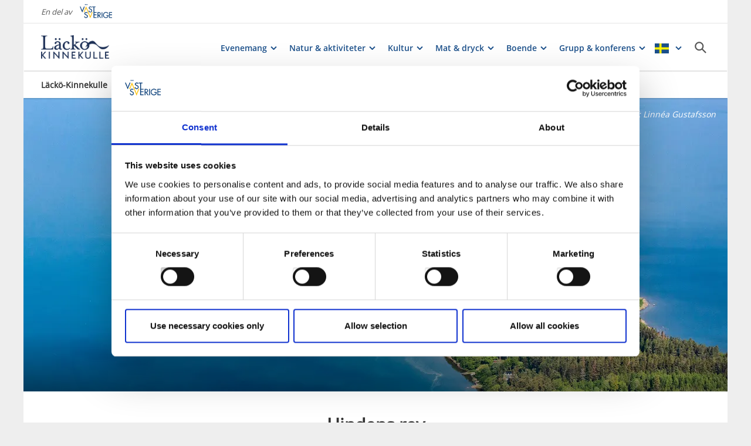

--- FILE ---
content_type: text/html; charset=utf-8
request_url: https://www.vastsverige.com/lackokinnekulle/produkter/hindens-rev/
body_size: 26773
content:


<!DOCTYPE html>

<html class="no-js" lang="sv" ng-app="mmb" ng-controller="AppController as page">

<head>
    <!-- serverns namn: Server 2.5 -->
    <meta charset="utf-8">
    <meta name="viewport" content="width=device-width, initial-scale=1.0">
        <meta name="description" content="Den supersmala udden Hindens rev &#xE4;r ett roligt promenadstr&#xE5;k med en sp&#xE4;nnande historia.">

    <!-- Anti-flicker snippet (recommended) -->

    <style>
        .async-hide {
            opacity: 0 !important
        }
    </style>

    <script>
        (function (a, s, y, n, c, h, i, d, e) {
            s.className += ' ' + y; h.start = 1 * new Date;

            h.end = i = function () { s.className = s.className.replace(RegExp(' ?' + y), '') };

            (a[n] = a[n] || []).hide = h; setTimeout(function () { i(); h.end = null }, c); h.timeout = c;

        })(window, document.documentElement, 'async-hide', 'dataLayer', 2000,

            { 'OPT-59MQ6JQ': true });</script>

            <link rel="alternate" hreflang="en" href="https://www.vastsverige.com/en/lacko-kinnekulle/produkter/hindens-rev/" />
            <link rel="alternate" hreflang="sv" href="https://www.vastsverige.com/lackokinnekulle/produkter/hindens-rev/" />
    <meta name="google-site-verification" content="JwbmAE8WhtojFJssggCk2Qf7lHnbVUacGlWZBYPXQnE" />

        <meta name="p:domain_verify" content="3b928289dd8957410cd7b22d91a599f2" />
    <meta name="facebook-domain-verification" content="xda1ulewjoogswjsdope2hkz5sb3ep" />

        <link rel="canonical" href="https://www.vastsverige.com/lackokinnekulle/produkter/hindens-rev/" />


    <title>Hindens rev i Lidk&#xF6;ping</title>

    
<link rel="icon" type="image/ivnd.microsoft.icon" href="/images/favicon.ico" />
<link rel="icon" type="image/x-icon" href="/images/favicon.ico" />
<link rel="shortcut icon" type="image/x-icon" href="/images/favicon.ico" />
<link rel="apple-touch-icon" sizes="180x180" href="/images/apple-touch-icon.png?v=1.3.1.0">
<link rel="icon" type="image/png" sizes="32x32" href="/images/favicon-32x32.png">
<link rel="icon" type="image/png" sizes="16x16" href="/images/favicon-16x16.png">
<link rel="manifest" href="/images/site.webmanifest?v=1.3.1.0">

    
    <meta property="og:url" content="https://www.vastsverige.com/lackokinnekulle/produkter/hindens-rev/" />
<meta property="og:locale" content="sv">

    <meta property="og:title" content="Hindens rev i Lidk&#xF6;ping">
    <meta property="og:description" content="Den supersmala udden Hindens rev &#xE4;r ett roligt promenadstr&#xE5;k med en sp&#xE4;nnande historia.">
    <meta property="og:image" content="https://www.vastsverige.com/globalassets/migratedresources/lackokinnekulle/linnea-gustafsson-anpassad-epi.jpg?vgrform=1&amp;w=720&amp;h=525&amp;m=Crop&amp;f=webp&amp;q=75">

    

<script>var TRV = { Global: { settings: {} } };</script>
<link rel="stylesheet" type="text/css" href="/js/../css/app.0afd3025598004ecb6c8.css">

<link rel="stylesheet" type="text/css" href="/theme?id=0&mainPageId=125&v=1.3.1.0" />



    
    <script>
        //for safari back button
        window.onpageshow = function (event) {
            if (event.persisted) {
                FAIzaSyC1P81F2vOgpMaRNuCb7WOFEZ94LB5tMOI
                window.location.reload()
            }
        };
    </script>
    
</head>

<body class="company-presentation-page mobile-view main-layout has-animation has-westsweden-bar " ng-class="{'has-search': page.activeSearch, 'has-navigation': page.activeNavigation, hasBooking: !mobileScale || page.showMobileBookingWidget, loaded: loaded, 'has-favourites-bar': favorite_businesses.length}" mmb-click-wave>

    <!--
        mp: M2B.Site.WebUI.Models.Pages.StartPage_DynamicProxy
        bp: 
    -->
    




    <!-- Google Tag Manager -->
    <noscript><iframe src="//www.googletagmanager.com/ns.html?id=GTM-PMDF7M" height="0"
        width="0" style="display:none;visibility:hidden"></iframe></noscript>
    <script>(function (w, d, s, l, i)
        {
            w[l] = w[l] || []; w[l].push({
                'gtm.start':
                    new Date().getTime(), event: 'gtm.js'
            }); var f = d.getElementsByTagName(s)[0],
                j = d.createElement(s), dl = l != 'dataLayer' ? '&l=' + l : ''; j.async = true; j.src =
                    '//www.googletagmanager.com/gtm.js?id=' + i + dl; f.parentNode.insertBefore(j, f);
        })(window, document, 'script', 'dataLayer', 'GTM-PMDF7M');</script>
    <!-- End Google Tag Manager -->
    <!-- start Omniconvert.com code -->

    <link rel="dns-prefetch" href="//app.omniconvert.com" />

    <script>window._mktz = window._mktz || [];</script>

    <script type="text/plain" data-cookieconsent="marketing" src="//cdn.omniconvert.com/js/d610292.js"></script>

    <!-- end Omniconvert.com code -->
        <!-- Load Facebook SDK for JavaScript -->
        <div id="fb-root"></div>
        <script>
            window.fbAsyncInit = function () {
                FB.init({
                    xfbml: true,
                    version: 'v16.0'
                });
            };

            (function (d, s, id) {
                var js, fjs = d.getElementsByTagName(s)[0];
                if (d.getElementById(id)) return;
                js = d.createElement(s); js.id = id;
                js.src = 'https://connect.facebook.net/sv_SE/sdk/xfbml.customerchat.js';
                fjs.parentNode.insertBefore(js, fjs);
            }(document, 'script', 'facebook-jssdk'));
        </script>
        <!-- Your Chat Plugin code -->
        <div class="fb-customerchat" attribution="biz_inbox" page_id="134427253287458">
        </div>


    

    <input type="hidden" class="ng-hide" data-id="main-page-id"
           value="125">
    <input type="hidden" class="ng-hide" data-id="hide-photograph"
           value="false">
    <input type="hidden" class="ng-hide" data-id="custom-font"
           value="market-regularmedium">

        <input type="hidden" class="ng-hide" data-id="current-page-id" value="44507">

        <input type="hidden" class="ng-hide" data-id="language" value="sv">

    <div data-d="content">
        <div class="wrapper-holder ng-cloak" ng-cloak ng-class="{'no-cookies': permanent.cookiesAlowed}">
            <div class="wrapper">
                <button class="accessibility" id="to-content">G&#xE5; till inneh&#xE5;ll</button>
                <div class="wrapper-container" mmb-page-width-constraint>

                    <noscript>
                        <div>Javascript m&#xE5;ste vara aktiverat f&#xF6;r att sidan ska kunna visas korrekt.</div>
                    </noscript>
                    <section class="top-header" id="top-header" mmb-page-width-constraint
                             ng-style="{top: tabletScale && !page.activeSearch ? '-' + page.searchHeight + 'px' : ''}"
                             mmb-scroll-hide="{className: 'header-up'}">
                        <div vue id="search-header" class="search-module-wrapper">
                            <SearchAutoCompleteComponent searchheretext="S&#xF6;k h&#xE4;r..."
                                                         buttonclosetitle="St&#xE4;ng"
                                                         :searchsettings="{&quot;EventContentRoot&quot;:{&quot;ID&quot;:2537,&quot;WorkID&quot;:0,&quot;ProviderName&quot;:null,&quot;GetPublishedOrLatest&quot;:false,&quot;IsExternalProvider&quot;:false,&quot;IsReadOnly&quot;:true},&quot;BusinessContentRoot&quot;:{&quot;ID&quot;:1,&quot;WorkID&quot;:0,&quot;ProviderName&quot;:null,&quot;GetPublishedOrLatest&quot;:false,&quot;IsExternalProvider&quot;:false,&quot;IsReadOnly&quot;:true},&quot;ContentRoot&quot;:{&quot;ID&quot;:5,&quot;WorkID&quot;:0,&quot;ProviderName&quot;:null,&quot;GetPublishedOrLatest&quot;:false,&quot;IsExternalProvider&quot;:false,&quot;IsReadOnly&quot;:true},&quot;OnlyWorldBusiness&quot;:true,&quot;Location&quot;:null,&quot;Group&quot;:null}">
                            </SearchAutoCompleteComponent>
                        </div>
                            <div id="westsweden-bar">
                                <div class="col-lg-12">
                                    <div>
                                        <span class="description">En del av</span>
                                        <a href="/"
                                           class="logo">
                                            <img src="/images/content/img-logo-sv.png"
                                                 alt="Gå till startsidan">
                                        </a>
                                    </div>
                                </div>
                            </div>

                        <header class="container-fluid white-module"
                                style="box-shadow: 0 3px 1px -1px rgba(0, 0, 0, 0.1);" id="headernew">

                            


    <a class="logo" href="/lackokinnekulle/" >
        


            <img src="/globalassets/lacko-kinnekulle/logo/dlk_logo_rgb_moerkblae.png">

    </a>




                            <button id="mobile-main-menu" class="main-menu pull-right hidden-lg"
                                    title="Meny">
                                <img src="/images/menu-icon-yellow.svg" class="main-menu-icon" alt="Meny knapp" />
                            </button>
                            <div class="menu-wrapper">
                                


<nav class="main-navigation" id="main-navigation" >
    <ul class="row">
        

<li>

<div class="main-navigation__navitem" v-dropdown="{toggleChild:'.main-menu-item-children'}">
    <button class="dropdown has-children main-navigation__navlink">
        <span class="title">
            Evenemang
        </span>
        <span class="title--mobile">
            Evenemang
        </span>
    </button>
    <div class="dropdown-container" style="display: none;">
        <ul class="row main-menu-item-children">




<li class="col-lg-4 col-md-6 col-xs-12 menuitem--large">
    <a href="/lackokinnekulle/evenemang/">
        <div>

                <picture>
                    <source loading="lazy" media="(max-width: 768px)" srcset="/globalassets/migratedresources/lackokinnekulle/dina_scenen-4174.jpg?w=330&amp;h=100&amp;m=Crop&amp;f=webp&amp;q=75">
                    <img loading="lazy" src="/globalassets/migratedresources/lackokinnekulle/dina_scenen-4174.jpg?w=280&amp;h=100&amp;m=Crop&amp;f=webp&amp;q=75" alt="En konsert p&#xE5; sommaren med en bild &#xF6;ver publiken i Stadstr&#xE4;dg&#xE5;rden.&#xD;&#xA;">
                </picture>
        </div>
        <div class="menuitem__link">
            <span>Evenemangskalender</span>
        </div>
    </a>
</li>


<li class="col-lg-2 col-md-3 col-xs-6 menuitem--small">
    <a href="/lackokinnekulle/sportlov/">
        <div>

                <picture>
                    <source loading="lazy" media="(max-width: 768px)" srcset="https://www.vastsverige.com/contentassets/8a948042a6224f768a8918e11e03216a/121461_1920x1080px-barn-i-spa.webp?w=150&amp;h=100&amp;m=Crop">
                    <img loading="lazy" src="https://www.vastsverige.com/contentassets/8a948042a6224f768a8918e11e03216a/121461_1920x1080px-barn-i-spa.webp?w=130&amp;h=100&amp;m=Crop" alt="Plaskande barn i poolen">
                </picture>
        </div>
        <div class="menuitem__link">
            <span>Sportlov</span>
        </div>
    </a>
    <li />


<li class="col-lg-2 col-md-3 col-xs-6 menuitem--small">
    <a href="/lackokinnekulle/evenemangsarrangor/">
        <div>

                <picture>
                    <source loading="lazy" media="(max-width: 768px)" srcset="/globalassets/migratedresources/lackokinnekulle/strandrothsfotografi_sommarfesten2024_136.jpg?w=150&amp;h=100&amp;m=Crop&amp;f=webp&amp;q=75">
                    <img loading="lazy" src="/globalassets/migratedresources/lackokinnekulle/strandrothsfotografi_sommarfesten2024_136.jpg?w=130&amp;h=100&amp;m=Crop&amp;f=webp&amp;q=75" alt="Publik p&#xE5; Sommarfesten i Lidk&#xF6;ping">
                </picture>
        </div>
        <div class="menuitem__link">
            <span>L&#xE4;gg till evenemang</span>
        </div>
    </a>
    <li />


<li class="col-lg-2 col-md-3 col-xs-6 menuitem--small">
    <a href="/globalassets/lacko-kinnekulle/dokument/policy-for-att-medverka-i-evenemangskalendern.pdf">
        <div>

                <picture>
                    <source loading="lazy" media="(max-width: 768px)" srcset="/globalassets/migratedresources/lackokinnekulle/strandrothsfotografi_lackoooperan_18-kopia.jpg?w=150&amp;h=100&amp;m=Crop&amp;f=webp&amp;q=75">
                    <img loading="lazy" src="/globalassets/migratedresources/lackokinnekulle/strandrothsfotografi_lackoooperan_18-kopia.jpg?w=130&amp;h=100&amp;m=Crop&amp;f=webp&amp;q=75" alt="Fullsatt operaf&#xF6;rest&#xE4;llning p&#xE5; L&#xE4;ck&#xF6; Slotts borgg&#xE5;rd">
                </picture>
        </div>
        <div class="menuitem__link">
            <span>Riktlinjer evenemangs- kalendern</span>
        </div>
    </a>
    <li />


<li class="col-lg-2 col-md-3 col-xs-6 menuitem--small">
    <a href="/lackokinnekulle/arrangera-evenemang/">
        <div>

                <picture>
                    <source loading="lazy" media="(max-width: 768px)" srcset="/globalassets/migratedresources/lackokinnekulle/the-obstacle-run-2023/?w=150&amp;h=100&amp;m=Crop&amp;f=webp&amp;q=75">
                    <img loading="lazy" src="/globalassets/migratedresources/lackokinnekulle/the-obstacle-run-2023/?w=130&amp;h=100&amp;m=Crop&amp;f=webp&amp;q=75" alt="Flygbild &#xF6;ver centrala Lidk&#xF6;ping i samband med hinderbaneloppet The Obstacle Run.">
                </picture>
        </div>
        <div class="menuitem__link">
            <span>Arrangera evenemang i Lidk&#xF6;ping</span>
        </div>
    </a>
    <li />        </ul>
    </div>
</div></li><li>

<div class="main-navigation__navitem" v-dropdown="{toggleChild:'.main-menu-item-children'}">
    <button class="dropdown has-children main-navigation__navlink">
        <span class="title">
            Natur &amp; aktiviteter
        </span>
        <span class="title--mobile">
            Natur &amp; aktiviteter
        </span>
    </button>
    <div class="dropdown-container" style="display: none;">
        <ul class="row main-menu-item-children">



<li class="col-lg-2 col-md-3 col-xs-6 menuitem--small">
    <a href="/lackokinnekulle/kinnekulle/">
        <div>

                <picture>
                    <source loading="lazy" media="(max-width: 768px)" srcset="/globalassets/migratedresources/lackokinnekulle/stenbrottet/?w=150&amp;h=100&amp;m=Crop&amp;f=webp&amp;q=75">
                    <img loading="lazy" src="/globalassets/migratedresources/lackokinnekulle/stenbrottet/?w=130&amp;h=100&amp;m=Crop&amp;f=webp&amp;q=75" alt="Det gamla kalkstenbrottet fyllt med klarbl&#xE5;tt vatten. Stenbrottet &#xE4;r omringad av gr&#xF6;nvuxen natur. ">
                </picture>
        </div>
        <div class="menuitem__link">
            <span>Kinnekulle</span>
        </div>
    </a>
    <li />


<li class="col-lg-2 col-md-3 col-xs-6 menuitem--small">
    <a href="/lackokinnekulle/kallandso/">
        <div>

                <picture>
                    <source loading="lazy" media="(max-width: 768px)" srcset="/globalassets/migratedresources/lackokinnekulle/lacko-slott-kallandso/?w=150&amp;h=100&amp;m=Crop&amp;f=webp&amp;q=75">
                    <img loading="lazy" src="/globalassets/migratedresources/lackokinnekulle/lacko-slott-kallandso/?w=130&amp;h=100&amp;m=Crop&amp;f=webp&amp;q=75" alt="En flygbild &#xF6;ver en sk&#xE4;rg&#xE5;rd och p&#xE5; den yttersta udden syns ett stort pampigt barockslott.">
                </picture>
        </div>
        <div class="menuitem__link">
            <span>K&#xE5;llands&#xF6;</span>
        </div>
    </a>
    <li />


<li class="col-lg-2 col-md-3 col-xs-6 menuitem--small">
    <a href="/lackokinnekulle/lidkoping/">
        <div>

                <picture>
                    <source loading="lazy" media="(max-width: 768px)" srcset="/globalassets/migratedresources/.vastsverige-mediabank/lidkoping_8078--photo-cred-tobias-olsson-shauto.jpg?w=150&amp;h=100&amp;m=Crop&amp;f=webp&amp;q=75">
                    <img loading="lazy" src="/globalassets/migratedresources/.vastsverige-mediabank/lidkoping_8078--photo-cred-tobias-olsson-shauto.jpg?w=130&amp;h=100&amp;m=Crop&amp;f=webp&amp;q=75" alt="Tv&#xE5; kvinnor promenerar i en sm&#xE5;stad.">
                </picture>
        </div>
        <div class="menuitem__link">
            <span>Lidk&#xF6;ping</span>
        </div>
    </a>
    <li />


<li class="col-lg-2 col-md-3 col-xs-6 menuitem--small">
    <a href="/lackokinnekulle/se--gora/vandra/">
        <div>

                <picture>
                    <source loading="lazy" media="(max-width: 768px)" srcset="/globalassets/migratedresources/lackokinnekulle/vandring_photocred_nittiomedia.com-31.jpg?w=150&amp;h=100&amp;m=Crop&amp;f=webp&amp;q=75">
                    <img loading="lazy" src="/globalassets/migratedresources/lackokinnekulle/vandring_photocred_nittiomedia.com-31.jpg?w=130&amp;h=100&amp;m=Crop&amp;f=webp&amp;q=75" alt="Vandring Kinnekulle">
                </picture>
        </div>
        <div class="menuitem__link">
            <span>Vandra</span>
        </div>
    </a>
    <li />


<li class="col-lg-2 col-md-3 col-xs-6 menuitem--small">
    <a href="/lackokinnekulle/cykla-i-destination-lacko-kinnekulle/">
        <div>

                <picture>
                    <source loading="lazy" media="(max-width: 768px)" srcset="/globalassets/migratedresources/lackokinnekulle/mtb-cykla-kinnekulle2/?w=150&amp;h=100&amp;m=Crop&amp;f=webp&amp;q=75">
                    <img loading="lazy" src="/globalassets/migratedresources/lackokinnekulle/mtb-cykla-kinnekulle2/?w=130&amp;h=100&amp;m=Crop&amp;f=webp&amp;q=75" alt="Tv&#xE5; m&#xE4;n cyklar mountainbike i den gr&#xF6;na skogen.">
                </picture>
        </div>
        <div class="menuitem__link">
            <span>Cykla</span>
        </div>
    </a>
    <li />


<li class="col-lg-2 col-md-3 col-xs-6 menuitem--small">
    <a href="/lackokinnekulle/paddla-i-destination-lacko-kinnekulle/">
        <div>

                <picture>
                    <source loading="lazy" media="(max-width: 768px)" srcset="/globalassets/migratedresources/lackokinnekulle/paddla-kajak-kallandso-lidkoping/?w=150&amp;h=100&amp;m=Crop&amp;f=webp&amp;q=75">
                    <img loading="lazy" src="/globalassets/migratedresources/lackokinnekulle/paddla-kajak-kallandso-lidkoping/?w=130&amp;h=100&amp;m=Crop&amp;f=webp&amp;q=75" alt="M&#xE5;nga kajakpaddlare p&#xE5; led i sk&#xE4;rg&#xE5;rden i kv&#xE4;llssolen.">
                </picture>
        </div>
        <div class="menuitem__link">
            <span>Paddla</span>
        </div>
    </a>
    <li />


<li class="col-lg-2 col-md-3 col-xs-6 menuitem--small">
    <a href="/lackokinnekulle/barn-och-familj/">
        <div>

                <picture>
                    <source loading="lazy" media="(max-width: 768px)" srcset="/globalassets/migratedresources/.vastsverige-mediabank/fru-gran_u8a6235--photo-cred-andre-nordblom.jpg?w=150&amp;h=100&amp;m=Crop&amp;f=webp&amp;q=75">
                    <img loading="lazy" src="/globalassets/migratedresources/.vastsverige-mediabank/fru-gran_u8a6235--photo-cred-andre-nordblom.jpg?w=130&amp;h=100&amp;m=Crop&amp;f=webp&amp;q=75" alt="M&#xE4;nniskor i boendemilj&#xF6;.">
                </picture>
        </div>
        <div class="menuitem__link">
            <span>Barn &amp; familj</span>
        </div>
    </a>
    <li />


<li class="col-lg-2 col-md-3 col-xs-6 menuitem--small">
    <a href="/lackokinnekulle/tradgard/">
        <div>

                <picture>
                    <source loading="lazy" media="(max-width: 768px)" srcset="/globalassets/migratedresources/.vastsverige-mediabank/hallekis-tradgard_55a0035--photo-cred-monika-manowska.jpg?w=150&amp;h=100&amp;m=Crop&amp;f=webp&amp;q=75">
                    <img loading="lazy" src="/globalassets/migratedresources/.vastsverige-mediabank/hallekis-tradgard_55a0035--photo-cred-monika-manowska.jpg?w=130&amp;h=100&amp;m=Crop&amp;f=webp&amp;q=75" alt="H&#xE4;llekis Tr&#xE4;dg&#xE5;rd">
                </picture>
        </div>
        <div class="menuitem__link">
            <span>Tr&#xE4;dg&#xE5;rd</span>
        </div>
    </a>
    <li />


<li class="col-lg-2 col-md-3 col-xs-6 menuitem--small">
    <a href="/lackokinnekulle/se--gora/semestra-med-hund/">
        <div>

                <picture>
                    <source loading="lazy" media="(max-width: 768px)" srcset="/globalassets/migratedresources/.vastsverige-mediabank/hund-pa-brygga-tanumstrand-3--photo-cred-marcus-helmer-gustafsson.jpg?w=150&amp;h=100&amp;m=Crop&amp;f=webp&amp;q=75">
                    <img loading="lazy" src="/globalassets/migratedresources/.vastsverige-mediabank/hund-pa-brygga-tanumstrand-3--photo-cred-marcus-helmer-gustafsson.jpg?w=130&amp;h=100&amp;m=Crop&amp;f=webp&amp;q=75" alt="Hund i V&#xE4;stsverige">
                </picture>
        </div>
        <div class="menuitem__link">
            <span>Semester med hund</span>
        </div>
    </a>
    <li />


<li class="col-lg-2 col-md-3 col-xs-6 menuitem--small">
    <a href="/lackokinnekulle/se--gora/shopping/">
        <div>

                <picture>
                    <source loading="lazy" media="(max-width: 768px)" srcset="/globalassets/migratedresources/lackokinnekulle/gagatan-lidkoping/?w=150&amp;h=100&amp;m=Crop&amp;f=webp&amp;q=75">
                    <img loading="lazy" src="/globalassets/migratedresources/lackokinnekulle/gagatan-lidkoping/?w=130&amp;h=100&amp;m=Crop&amp;f=webp&amp;q=75" alt="Ung man och kvinna promenerar i stadsmilj&#xF6; med shoppingkassar i h&#xE4;nderna. ">
                </picture>
        </div>
        <div class="menuitem__link">
            <span>Shopping</span>
        </div>
    </a>
    <li />



<li class="col-lg-4 col-md-6 col-xs-12 menuitem--large">
    <a href="/lackokinnekulle/se--gora/">
        <div>

                <picture>
                    <source loading="lazy" media="(max-width: 768px)" srcset="/globalassets/migratedresources/lackokinnekulle/lacko-slott-solnedgang/?w=330&amp;h=100&amp;m=Crop&amp;f=webp&amp;q=75">
                    <img loading="lazy" src="/globalassets/migratedresources/lackokinnekulle/lacko-slott-solnedgang/?w=280&amp;h=100&amp;m=Crop&amp;f=webp&amp;q=75" alt="L&#xE4;ck&#xF6; Slott i solnedg&#xE5;ngen en fin sommarkv&#xE4;ll.">
                </picture>
        </div>
        <div class="menuitem__link">
            <span>Allt inom se &amp; g&#xF6;ra</span>
        </div>
    </a>
</li>        </ul>
    </div>
</div></li><li>

<div class="main-navigation__navitem" v-dropdown="{toggleChild:'.main-menu-item-children'}">
    <button class="dropdown has-children main-navigation__navlink">
        <span class="title">
            Kultur
        </span>
        <span class="title--mobile">
            Kultur
        </span>
    </button>
    <div class="dropdown-container" style="display: none;">
        <ul class="row main-menu-item-children">



<li class="col-lg-2 col-md-3 col-xs-6 menuitem--small">
    <a href="/lackokinnekulle/produkter/lacko-slott/">
        <div>

                <picture>
                    <source loading="lazy" media="(max-width: 768px)" srcset="/globalassets/migratedresources/skaraborg/lacko-slott/?w=150&amp;h=100&amp;m=Crop&amp;f=webp&amp;q=75">
                    <img loading="lazy" src="/globalassets/migratedresources/skaraborg/lacko-slott/?w=130&amp;h=100&amp;m=Crop&amp;f=webp&amp;q=75" alt="Ett vitt slott med r&#xF6;da torn">
                </picture>
        </div>
        <div class="menuitem__link">
            <span>L&#xE4;ck&#xF6; Slott</span>
        </div>
    </a>
    <li />


<li class="col-lg-2 col-md-3 col-xs-6 menuitem--small">
    <a href="/lackokinnekulle/produkter/rorstrand-museum/">
        <div>

                <picture>
                    <source loading="lazy" media="(max-width: 768px)" srcset="/globalassets/migratedresources/.vastsverige-mediabank/rorstrandcenter_1079--photo-cred-jonas-ingman.jpg?w=150&amp;h=100&amp;m=Crop&amp;f=webp&amp;q=75">
                    <img loading="lazy" src="/globalassets/migratedresources/.vastsverige-mediabank/rorstrandcenter_1079--photo-cred-jonas-ingman.jpg?w=130&amp;h=100&amp;m=Crop&amp;f=webp&amp;q=75" alt="Kvinnor p&#xE5; R&#xF6;rstrand Museum och Caf&#xE9;">
                </picture>
        </div>
        <div class="menuitem__link">
            <span>R&#xF6;rstrand Museum</span>
        </div>
    </a>
    <li />


<li class="col-lg-2 col-md-3 col-xs-6 menuitem--small">
    <a href="/lackokinnekulle/produkter/vanermuseet/">
        <div>

                <picture>
                    <source loading="lazy" media="(max-width: 768px)" srcset="/globalassets/migratedresources/skaraborg/klub-vanermuseet-akvariefiskar/?w=150&amp;h=100&amp;m=Crop&amp;f=webp&amp;q=75">
                    <img loading="lazy" src="/globalassets/migratedresources/skaraborg/klub-vanermuseet-akvariefiskar/?w=130&amp;h=100&amp;m=Crop&amp;f=webp&amp;q=75" alt="Ett akvarium med fiskar i olika f&#xE4;rger">
                </picture>
        </div>
        <div class="menuitem__link">
            <span>V&#xE4;nermuseet</span>
        </div>
    </a>
    <li />


<li class="col-lg-2 col-md-3 col-xs-6 menuitem--small">
    <a href="/lackokinnekulle/produkter/svenstorp-art-center/">
        <div>

                <picture>
                    <source loading="lazy" media="(max-width: 768px)" srcset="https://www.vastsverige.com/contentassets/fced1ce4b42749f59cee77207bfebdac/konst.webp?w=150&amp;h=100&amp;m=Crop">
                    <img loading="lazy" src="https://www.vastsverige.com/contentassets/fced1ce4b42749f59cee77207bfebdac/konst.webp?w=130&amp;h=100&amp;m=Crop" alt="Exteri&#xF6;r bild av en r&#xF6;d byggnad.">
                </picture>
        </div>
        <div class="menuitem__link">
            <span>Svenstorp Art Center</span>
        </div>
    </a>
    <li />


<li class="col-lg-2 col-md-3 col-xs-6 menuitem--small">
    <a href="/lackokinnekulle/historiska-platser/">
        <div>

                <picture>
                    <source loading="lazy" media="(max-width: 768px)" srcset="/globalassets/migratedresources/lackokinnekulle/img_9047.jpg?w=150&amp;h=100&amp;m=Crop&amp;f=webp&amp;q=75">
                    <img loading="lazy" src="/globalassets/migratedresources/lackokinnekulle/img_9047.jpg?w=130&amp;h=100&amp;m=Crop&amp;f=webp&amp;q=75">
                </picture>
        </div>
        <div class="menuitem__link">
            <span>Historiska platser</span>
        </div>
    </a>
    <li />


<li class="col-lg-2 col-md-3 col-xs-6 menuitem--small">
    <a href="/lackokinnekulle/se--gora/museum/">
        <div>

                <picture>
                    <source loading="lazy" media="(max-width: 768px)" srcset="/globalassets/migratedresources/skaraborg/vanermuseet7-webb.jpg?w=150&amp;h=100&amp;m=Crop&amp;f=webp&amp;q=75">
                    <img loading="lazy" src="/globalassets/migratedresources/skaraborg/vanermuseet7-webb.jpg?w=130&amp;h=100&amp;m=Crop&amp;f=webp&amp;q=75" alt="Bes&#xF6;kare p&#xE5; V&#xE4;nermuseet">
                </picture>
        </div>
        <div class="menuitem__link">
            <span>Museum</span>
        </div>
    </a>
    <li />


<li class="col-lg-2 col-md-3 col-xs-6 menuitem--small">
    <a href="/lackokinnekulle/se--gora/kyrkor/">
        <div>

                <picture>
                    <source loading="lazy" media="(max-width: 768px)" srcset="/globalassets/migratedresources/lackokinnekulle/husaby-kyrka.jpg?w=150&amp;h=100&amp;m=Crop&amp;f=webp&amp;q=75">
                    <img loading="lazy" src="/globalassets/migratedresources/lackokinnekulle/husaby-kyrka.jpg?w=130&amp;h=100&amp;m=Crop&amp;f=webp&amp;q=75" alt="Husaby kyrka med sina spektakul&#xE4;ra torn">
                </picture>
        </div>
        <div class="menuitem__link">
            <span>Kyrkor</span>
        </div>
    </a>
    <li />


<li class="col-lg-2 col-md-3 col-xs-6 menuitem--small">
    <a href="/lackokinnekulle/se--gora/slott-herresaten/">
        <div>

                <picture>
                    <source loading="lazy" media="(max-width: 768px)" srcset="/globalassets/migratedresources/lackokinnekulle/100831-1796-beskuren.jpg?w=150&amp;h=100&amp;m=Crop&amp;f=webp&amp;q=75">
                    <img loading="lazy" src="/globalassets/migratedresources/lackokinnekulle/100831-1796-beskuren.jpg?w=130&amp;h=100&amp;m=Crop&amp;f=webp&amp;q=75" alt="Hellekis S&#xE4;teri">
                </picture>
        </div>
        <div class="menuitem__link">
            <span>Slott &amp; herres&#xE4;ten</span>
        </div>
    </a>
    <li />


<li class="col-lg-2 col-md-3 col-xs-6 menuitem--small">
    <a href="/lackokinnekulle/kinnekulle/husaby/">
        <div>

                <picture>
                    <source loading="lazy" media="(max-width: 768px)" srcset="/globalassets/migratedresources/.vastsverige-mediabank/pilgrimsleden_husaby_141--photo-cred-jonas-ingman.jpg?w=150&amp;h=100&amp;m=Crop&amp;f=webp&amp;q=75">
                    <img loading="lazy" src="/globalassets/migratedresources/.vastsverige-mediabank/pilgrimsleden_husaby_141--photo-cred-jonas-ingman.jpg?w=130&amp;h=100&amp;m=Crop&amp;f=webp&amp;q=75" alt="Vandrare bes&#xF6;ker Husaby kyrka">
                </picture>
        </div>
        <div class="menuitem__link">
            <span>Historiska Husaby</span>
        </div>
    </a>
    <li />



<li class="col-lg-4 col-md-6 col-xs-12 menuitem--large">
    <a href="/lackokinnekulle/kultur--design/">
        <div>

                <picture>
                    <source loading="lazy" media="(max-width: 768px)" srcset="/globalassets/migratedresources/lackokinnekulle/varrundan-rydenska-huset-foto-lena-frick-15.jpg?w=330&amp;h=100&amp;m=Crop&amp;f=webp&amp;q=75">
                    <img loading="lazy" src="/globalassets/migratedresources/lackokinnekulle/varrundan-rydenska-huset-foto-lena-frick-15.jpg?w=280&amp;h=100&amp;m=Crop&amp;f=webp&amp;q=75" alt="Tv&#xE5; bl&#xE5; och en gul ljusstake i keramik med vita ljus i. en hand h&#xE5;ller i den gula ljusstaken. ">
                </picture>
        </div>
        <div class="menuitem__link">
            <span>Allt inom kultur</span>
        </div>
    </a>
</li>        </ul>
    </div>
</div></li><li>

<div class="main-navigation__navitem" v-dropdown="{toggleChild:'.main-menu-item-children'}">
    <button class="dropdown has-children main-navigation__navlink">
        <span class="title">
            Mat &amp; dryck
        </span>
        <span class="title--mobile">
            Mat &amp; dryck
        </span>
    </button>
    <div class="dropdown-container" style="display: none;">
        <ul class="row main-menu-item-children">



<li class="col-lg-2 col-md-3 col-xs-6 menuitem--small">
    <a href="/lackokinnekulle/mat--dryck/restauranger/">
        <div>

                <picture>
                    <source loading="lazy" media="(max-width: 768px)" srcset="/globalassets/migratedresources/lackokinnekulle/lojromsaventyr-sjoboden-foto-nittio-media-3_webb.jpg?w=150&amp;h=100&amp;m=Crop&amp;f=webp&amp;q=75">
                    <img loading="lazy" src="/globalassets/migratedresources/lackokinnekulle/lojromsaventyr-sjoboden-foto-nittio-media-3_webb.jpg?w=130&amp;h=100&amp;m=Crop&amp;f=webp&amp;q=75" alt="Tallrik med mat">
                </picture>
        </div>
        <div class="menuitem__link">
            <span>Restauranger</span>
        </div>
    </a>
    <li />


<li class="col-lg-2 col-md-3 col-xs-6 menuitem--small">
    <a href="/lackokinnekulle/mat--dryck/cafeer/">
        <div>

                <picture>
                    <source loading="lazy" media="(max-width: 768px)" srcset="/globalassets/migratedresources/lackokinnekulle/stallet_photocred_lena_frick-20_mindre.jpg?w=150&amp;h=100&amp;m=Crop&amp;f=webp&amp;q=75">
                    <img loading="lazy" src="/globalassets/migratedresources/lackokinnekulle/stallet_photocred_lena_frick-20_mindre.jpg?w=130&amp;h=100&amp;m=Crop&amp;f=webp&amp;q=75" alt="Toscakaka p&#xE5; ett fat.">
                </picture>
        </div>
        <div class="menuitem__link">
            <span>Caf&#xE9;er</span>
        </div>
    </a>
    <li />


<li class="col-lg-2 col-md-3 col-xs-6 menuitem--small">
    <a href="/lackokinnekulle/mat--dryck/gardsbutiker/">
        <div>

                <picture>
                    <source loading="lazy" media="(max-width: 768px)" srcset="/globalassets/migratedresources/.vastsverige-mediabank/handens-hus_55a0683--photo-cred-monika-manowska.jpg?w=150&amp;h=100&amp;m=Crop&amp;f=webp&amp;q=75">
                    <img loading="lazy" src="/globalassets/migratedresources/.vastsverige-mediabank/handens-hus_55a0683--photo-cred-monika-manowska.jpg?w=130&amp;h=100&amp;m=Crop&amp;f=webp&amp;q=75" alt="Handens Hus, Medelplana">
                </picture>
        </div>
        <div class="menuitem__link">
            <span>G&#xE5;rdsbutiker</span>
        </div>
    </a>
    <li />



<li class="col-lg-4 col-md-6 col-xs-12 menuitem--large">
    <a href="/lackokinnekulle/mat--dryck/">
        <div>

                <picture>
                    <source loading="lazy" media="(max-width: 768px)" srcset="/globalassets/migratedresources/.vastsverige-mediabank/3n9a1252--photo-cred-tina-stafren.jpg?w=330&amp;h=100&amp;m=Crop&amp;f=webp&amp;q=75">
                    <img loading="lazy" src="/globalassets/migratedresources/.vastsverige-mediabank/3n9a1252--photo-cred-tina-stafren.jpg?w=280&amp;h=100&amp;m=Crop&amp;f=webp&amp;q=75" alt="Kvinna fyller ett glas vid ett dukat bord">
                </picture>
        </div>
        <div class="menuitem__link">
            <span>Allt inom mat &amp; dryck</span>
        </div>
    </a>
</li>        </ul>
    </div>
</div></li><li>

<div class="main-navigation__navitem" v-dropdown="{toggleChild:'.main-menu-item-children'}">
    <button class="dropdown has-children main-navigation__navlink">
        <span class="title">
            Boende
        </span>
        <span class="title--mobile">
            Boende
        </span>
    </button>
    <div class="dropdown-container" style="display: none;">
        <ul class="row main-menu-item-children">



<li class="col-lg-2 col-md-3 col-xs-6 menuitem--small">
    <a href="/lackokinnekulle/bo/hotell-listning/">
        <div>

                <picture>
                    <source loading="lazy" media="(max-width: 768px)" srcset="/globalassets/migratedresources/skaraborg/lundsbrunns-spa--resort/?w=150&amp;h=100&amp;m=Crop&amp;f=webp&amp;q=75">
                    <img loading="lazy" src="/globalassets/migratedresources/skaraborg/lundsbrunns-spa--resort/?w=130&amp;h=100&amp;m=Crop&amp;f=webp&amp;q=75" alt="Ett gult tr&#xE4;hus med veranda">
                </picture>
        </div>
        <div class="menuitem__link">
            <span>Hotell</span>
        </div>
    </a>
    <li />


<li class="col-lg-2 col-md-3 col-xs-6 menuitem--small">
    <a href="/lackokinnekulle/bo/campingar-stallplatser/">
        <div>

                <picture>
                    <source loading="lazy" media="(max-width: 768px)" srcset="/globalassets/migratedresources/lackokinnekulle/kinnekulle-camping-badplats-hallekis/?w=150&amp;h=100&amp;m=Crop&amp;f=webp&amp;q=75">
                    <img loading="lazy" src="/globalassets/migratedresources/lackokinnekulle/kinnekulle-camping-badplats-hallekis/?w=130&amp;h=100&amp;m=Crop&amp;f=webp&amp;q=75" alt="Flera m&#xE4;nniskor som badar fr&#xE5;n en badbrygga. I bakgrunden syns en fyr p&#xE5; en pir. Det &#xE4;r en vacker sommardag.">
                </picture>
        </div>
        <div class="menuitem__link">
            <span>Camping &amp; st&#xE4;llplats</span>
        </div>
    </a>
    <li />


<li class="col-lg-2 col-md-3 col-xs-6 menuitem--small">
    <a href="/lackokinnekulle/bo/bed--breakfast-listning/">
        <div>

                <picture>
                    <source loading="lazy" media="(max-width: 768px)" srcset="/globalassets/migratedresources/lackokinnekulle/trolmen-bb/?w=150&amp;h=100&amp;m=Crop&amp;f=webp&amp;q=75">
                    <img loading="lazy" src="/globalassets/migratedresources/lackokinnekulle/trolmen-bb/?w=130&amp;h=100&amp;m=Crop&amp;f=webp&amp;q=75" alt="En r&#xF6;d stuga och runt om syns gr&#xF6;nt gr&#xE4;s och gr&#xF6;na tr&#xE4;d. ">
                </picture>
        </div>
        <div class="menuitem__link">
            <span>Bed &amp; breakfast</span>
        </div>
    </a>
    <li />


<li class="col-lg-2 col-md-3 col-xs-6 menuitem--small">
    <a href="/lackokinnekulle/bo/vandrarhem-listning/">
        <div>

                <picture>
                    <source loading="lazy" media="(max-width: 768px)" srcset="/globalassets/migratedresources/lackokinnekulle/falkangen-hallekis-kinnekulle/?w=150&amp;h=100&amp;m=Crop&amp;f=webp&amp;q=75">
                    <img loading="lazy" src="/globalassets/migratedresources/lackokinnekulle/falkangen-hallekis-kinnekulle/?w=130&amp;h=100&amp;m=Crop&amp;f=webp&amp;q=75" alt="Ett gult gammalt litet hus med n&#xE5;gra vita tr&#xE4;dg&#xE5;rdsgrupper framf&#xF6;r. Solen skiner och bj&#xF6;rkarna lyser ljusgr&#xF6;nt.">
                </picture>
        </div>
        <div class="menuitem__link">
            <span>Vandrarhem</span>
        </div>
    </a>
    <li />


<li class="col-lg-2 col-md-3 col-xs-6 menuitem--small">
    <a href="/lackokinnekulle/bo/gasthamnar-listning/">
        <div>

                <picture>
                    <source loading="lazy" media="(max-width: 768px)" srcset="/globalassets/migratedresources/skaraborg/gasthamn-vanern-lacko-kinnekulle/?w=150&amp;h=100&amp;m=Crop&amp;f=webp&amp;q=75">
                    <img loading="lazy" src="/globalassets/migratedresources/skaraborg/gasthamn-vanern-lacko-kinnekulle/?w=130&amp;h=100&amp;m=Crop&amp;f=webp&amp;q=75" alt="En man som tar ner segel p&#xE5; sin vita b&#xE5;t">
                </picture>
        </div>
        <div class="menuitem__link">
            <span>G&#xE4;sthamnar</span>
        </div>
    </a>
    <li />


<li class="col-lg-2 col-md-3 col-xs-6 menuitem--small">
    <a href="/lackokinnekulle/bo/stugor/">
        <div>

                <picture>
                    <source loading="lazy" media="(max-width: 768px)" srcset="/globalassets/migratedresources/lackokinnekulle/stuga2.jpeg?w=150&amp;h=100&amp;m=Crop&amp;f=webp&amp;q=75">
                    <img loading="lazy" src="/globalassets/migratedresources/lackokinnekulle/stuga2.jpeg?w=130&amp;h=100&amp;m=Crop&amp;f=webp&amp;q=75" alt="Tv&#xE5; r&#xF6;da stugor i gr&#xF6;nskande natur">
                </picture>
        </div>
        <div class="menuitem__link">
            <span>Stugor</span>
        </div>
    </a>
    <li />


<li class="col-lg-2 col-md-3 col-xs-6 menuitem--small">
    <a href="/lackokinnekulle/se--gora/semestra-med-hund/hundvanliga-boenden/">
        <div>

                <picture>
                    <source loading="lazy" media="(max-width: 768px)" srcset="/globalassets/migratedresources/.vastsverige-mediabank/hund-pa-hotellsang-1--photo-cred-marcus-helmer-gustafsson.jpg?w=150&amp;h=100&amp;m=Crop&amp;f=webp&amp;q=75">
                    <img loading="lazy" src="/globalassets/migratedresources/.vastsverige-mediabank/hund-pa-hotellsang-1--photo-cred-marcus-helmer-gustafsson.jpg?w=130&amp;h=100&amp;m=Crop&amp;f=webp&amp;q=75" alt="Hund i V&#xE4;stsverige">
                </picture>
        </div>
        <div class="menuitem__link">
            <span>Hundv&#xE4;nliga boenden</span>
        </div>
    </a>
    <li />


<li class="col-lg-2 col-md-3 col-xs-6 menuitem--small">
    <a href="/lackokinnekulle/bo/paket/">
        <div>

                <picture>
                    <source loading="lazy" media="(max-width: 768px)" srcset="/globalassets/migratedresources/lackokinnekulle/lojromsaventyr-sjoboden-foto-nittio-media-7_webb.jpg?w=150&amp;h=100&amp;m=Crop&amp;f=webp&amp;q=75">
                    <img loading="lazy" src="/globalassets/migratedresources/lackokinnekulle/lojromsaventyr-sjoboden-foto-nittio-media-7_webb.jpg?w=130&amp;h=100&amp;m=Crop&amp;f=webp&amp;q=75" alt="Tv&#xE5; personer som sitter och &#xE4;ter middag p&#xE5; en restaurang. ">
                </picture>
        </div>
        <div class="menuitem__link">
            <span>Paketerbjudanden</span>
        </div>
    </a>
    <li />



<li class="col-lg-4 col-md-6 col-xs-12 menuitem--large">
    <a href="/lackokinnekulle/bo/">
        <div>

                <picture>
                    <source loading="lazy" media="(max-width: 768px)" srcset="/globalassets/migratedresources/lackokinnekulle/edward-hotel/?w=330&amp;h=100&amp;m=Crop&amp;f=webp&amp;q=75">
                    <img loading="lazy" src="/globalassets/migratedresources/lackokinnekulle/edward-hotel/?w=280&amp;h=100&amp;m=Crop&amp;f=webp&amp;q=75" alt="Hotellrum med en dubbels&#xE4;ng i bakgrunden och tv&#xE5; bl&#xE5; f&#xE5;t&#xF6;ljer framf&#xF6;r. I f&#xF6;rgrunden finns ett bord med tv&#xE5; blomkrukor.">
                </picture>
        </div>
        <div class="menuitem__link">
            <span>Alla boenden</span>
        </div>
    </a>
</li>        </ul>
    </div>
</div></li><li>

<div class="main-navigation__navitem" v-dropdown="{toggleChild:'.main-menu-item-children'}">
    <button class="dropdown has-children main-navigation__navlink">
        <span class="title">
            Grupp &amp; konferens
        </span>
        <span class="title--mobile">
            Grupp &amp; konferens
        </span>
    </button>
    <div class="dropdown-container" style="display: none;">
        <ul class="row main-menu-item-children">



<li class="col-lg-2 col-md-3 col-xs-6 menuitem--small">
    <a href="/lackokinnekulle/moten-och-konferens/moten--konferens/?_gl=1*1uy8oud*_up*MQ..*_ga*MTA2MjYyMjkuMTczNDUxODAyMQ..*_ga_BNNDT5ZD9K*MTczNDUxODAyMS4xLjEuMTczNDUxOTk2My4wLjAuMA..*_ga_K841PH0HXR*MTczNDUxODAyMS4xLjEuMTczNDUxOTk2My4wLjAuMA..">
        <div>

                <picture>
                    <source loading="lazy" media="(max-width: 768px)" srcset="/globalassets/migratedresources/lackokinnekulle/juniper.jpg?w=150&amp;h=100&amp;m=Crop&amp;f=webp&amp;q=75">
                    <img loading="lazy" src="/globalassets/migratedresources/lackokinnekulle/juniper.jpg?w=130&amp;h=100&amp;m=Crop&amp;f=webp&amp;q=75" alt="Konferensrum Bahnhof cowork Lidk&#xF6;ping">
                </picture>
        </div>
        <div class="menuitem__link">
            <span>Konferenslokaler</span>
        </div>
    </a>
    <li />


<li class="col-lg-2 col-md-3 col-xs-6 menuitem--small">
    <a href="/lackokinnekulle/bo/">
        <div>

                <picture>
                    <source loading="lazy" media="(max-width: 768px)" srcset="/globalassets/migratedresources/skaraborg/lundsbrunns-spa--resort/?w=150&amp;h=100&amp;m=Crop&amp;f=webp&amp;q=75">
                    <img loading="lazy" src="/globalassets/migratedresources/skaraborg/lundsbrunns-spa--resort/?w=130&amp;h=100&amp;m=Crop&amp;f=webp&amp;q=75" alt="Ett gult tr&#xE4;hus med veranda">
                </picture>
        </div>
        <div class="menuitem__link">
            <span>Boende</span>
        </div>
    </a>
    <li />


<li class="col-lg-2 col-md-3 col-xs-6 menuitem--small">
    <a href="/lackokinnekulle/mat--dryck/">
        <div>

                <picture>
                    <source loading="lazy" media="(max-width: 768px)" srcset="/globalassets/migratedresources/.vastsverige-mediabank/lidkoping_7121--photo-cred-tobias-olsson-shauto.jpg?w=150&amp;h=100&amp;m=Crop&amp;f=webp&amp;q=75">
                    <img loading="lazy" src="/globalassets/migratedresources/.vastsverige-mediabank/lidkoping_7121--photo-cred-tobias-olsson-shauto.jpg?w=130&amp;h=100&amp;m=Crop&amp;f=webp&amp;q=75" alt="Kvinnor som umg&#xE5;s p&#xE5; restaurang.">
                </picture>
        </div>
        <div class="menuitem__link">
            <span>Mat &amp; dryck</span>
        </div>
    </a>
    <li />


<li class="col-lg-2 col-md-3 col-xs-6 menuitem--small">
    <a href="/lackokinnekulle/artiklar/aktiviteter-for-grupper/">
        <div>

                <picture>
                    <source loading="lazy" media="(max-width: 768px)" srcset="/globalassets/migratedresources/.vastsverige-mediabank/naven_outdoor_158--photo-cred-daniel-werjefelt.jpg?w=150&amp;h=100&amp;m=Crop&amp;f=webp&amp;q=75">
                    <img loading="lazy" src="/globalassets/migratedresources/.vastsverige-mediabank/naven_outdoor_158--photo-cred-daniel-werjefelt.jpg?w=130&amp;h=100&amp;m=Crop&amp;f=webp&amp;q=75" alt="Paddling hos Naven Outdoor">
                </picture>
        </div>
        <div class="menuitem__link">
            <span>Tips p&#xE5; gruppaktiviteter</span>
        </div>
    </a>
    <li />        </ul>
    </div>
</div></li>
    </ul>
</nav>
                                
<nav class="main-navigation--mobile" id="main-navigation--mobile" >
    <div class="container-fluid menu-wrapper--mobile">
        <button id="languageBackButton">Tillbaka</button>
        <div id="language-picker--mobile" class="main-navigation container-fluid">
            <ul>
                <li id="language-items-container" class="language-item--mobile row">
                        <span>SV</span>
                        <img src="/images/layout/flag_sv.png?v=1.3.1.0" />
                    <div class="main-navigation-dropdown white-module language-dropdown">
                        <ul>
                                    <li>
                                        <img src="/images/layout/flag_en.png?v=1.3.1.0" />
                                        <a href="https://www.vastsverige.com/en/lacko-kinnekulle/produkter/hindens-rev/">English</a>
                                    </li>
                        </ul>
                    </div>
                </li>
            </ul>
        </div>
        <div vue id="search-header-mobile" class="container-fluid search-module-wrapper">
            <div class="main-navigation__navitem row">
                <SearchAutoCompleteComponent searchheretext="S&#xF6;k h&#xE4;r..."
                    buttonclosetitle="St&#xE4;ng"
                    :searchsettings="{&quot;EventContentRoot&quot;:&quot;2537&quot;,&quot;BusinessContentRoot&quot;:&quot;1&quot;,&quot;ContentRoot&quot;:&quot;5&quot;,&quot;OnlyWorldBusiness&quot;:true,&quot;Location&quot;:null,&quot;Group&quot;:null}" :mobile="true">
                </SearchAutoCompleteComponent>
            </div>
        </div>
        <ul id="menuContainer" class="menu-container">
            

<li class="row">

<div class="main-navigation__navitem" v-dropdown="{toggleChild:'.main-menu-item-children'}">
    <button class="dropdown has-children main-navigation__navlink">
        <span class="title">
            Evenemang
        </span>
        <span class="title--mobile">
            Evenemang
        </span>
    </button>
    <div class="dropdown-container" style="display: none;">
        <ul class="row main-menu-item-children">




<li class="col-lg-4 col-md-6 col-xs-12 menuitem--large">
    <a href="/lackokinnekulle/evenemang/">
        <div>

                <picture>
                    <source loading="lazy" media="(max-width: 768px)" srcset="/globalassets/migratedresources/lackokinnekulle/dina_scenen-4174.jpg?w=330&amp;h=100&amp;m=Crop&amp;f=webp&amp;q=75">
                    <img loading="lazy" src="/globalassets/migratedresources/lackokinnekulle/dina_scenen-4174.jpg?w=280&amp;h=100&amp;m=Crop&amp;f=webp&amp;q=75" alt="En konsert p&#xE5; sommaren med en bild &#xF6;ver publiken i Stadstr&#xE4;dg&#xE5;rden.&#xD;&#xA;">
                </picture>
        </div>
        <div class="menuitem__link">
            <span>Evenemangskalender</span>
        </div>
    </a>
</li>


<li class="col-lg-2 col-md-3 col-xs-6 menuitem--small">
    <a href="/lackokinnekulle/sportlov/">
        <div>

                <picture>
                    <source loading="lazy" media="(max-width: 768px)" srcset="https://www.vastsverige.com/contentassets/8a948042a6224f768a8918e11e03216a/121461_1920x1080px-barn-i-spa.webp?w=150&amp;h=100&amp;m=Crop">
                    <img loading="lazy" src="https://www.vastsverige.com/contentassets/8a948042a6224f768a8918e11e03216a/121461_1920x1080px-barn-i-spa.webp?w=130&amp;h=100&amp;m=Crop" alt="Plaskande barn i poolen">
                </picture>
        </div>
        <div class="menuitem__link">
            <span>Sportlov</span>
        </div>
    </a>
    <li />


<li class="col-lg-2 col-md-3 col-xs-6 menuitem--small">
    <a href="/lackokinnekulle/evenemangsarrangor/">
        <div>

                <picture>
                    <source loading="lazy" media="(max-width: 768px)" srcset="/globalassets/migratedresources/lackokinnekulle/strandrothsfotografi_sommarfesten2024_136.jpg?w=150&amp;h=100&amp;m=Crop&amp;f=webp&amp;q=75">
                    <img loading="lazy" src="/globalassets/migratedresources/lackokinnekulle/strandrothsfotografi_sommarfesten2024_136.jpg?w=130&amp;h=100&amp;m=Crop&amp;f=webp&amp;q=75" alt="Publik p&#xE5; Sommarfesten i Lidk&#xF6;ping">
                </picture>
        </div>
        <div class="menuitem__link">
            <span>L&#xE4;gg till evenemang</span>
        </div>
    </a>
    <li />


<li class="col-lg-2 col-md-3 col-xs-6 menuitem--small">
    <a href="/globalassets/lacko-kinnekulle/dokument/policy-for-att-medverka-i-evenemangskalendern.pdf">
        <div>

                <picture>
                    <source loading="lazy" media="(max-width: 768px)" srcset="/globalassets/migratedresources/lackokinnekulle/strandrothsfotografi_lackoooperan_18-kopia.jpg?w=150&amp;h=100&amp;m=Crop&amp;f=webp&amp;q=75">
                    <img loading="lazy" src="/globalassets/migratedresources/lackokinnekulle/strandrothsfotografi_lackoooperan_18-kopia.jpg?w=130&amp;h=100&amp;m=Crop&amp;f=webp&amp;q=75" alt="Fullsatt operaf&#xF6;rest&#xE4;llning p&#xE5; L&#xE4;ck&#xF6; Slotts borgg&#xE5;rd">
                </picture>
        </div>
        <div class="menuitem__link">
            <span>Riktlinjer evenemangs- kalendern</span>
        </div>
    </a>
    <li />


<li class="col-lg-2 col-md-3 col-xs-6 menuitem--small">
    <a href="/lackokinnekulle/arrangera-evenemang/">
        <div>

                <picture>
                    <source loading="lazy" media="(max-width: 768px)" srcset="/globalassets/migratedresources/lackokinnekulle/the-obstacle-run-2023/?w=150&amp;h=100&amp;m=Crop&amp;f=webp&amp;q=75">
                    <img loading="lazy" src="/globalassets/migratedresources/lackokinnekulle/the-obstacle-run-2023/?w=130&amp;h=100&amp;m=Crop&amp;f=webp&amp;q=75" alt="Flygbild &#xF6;ver centrala Lidk&#xF6;ping i samband med hinderbaneloppet The Obstacle Run.">
                </picture>
        </div>
        <div class="menuitem__link">
            <span>Arrangera evenemang i Lidk&#xF6;ping</span>
        </div>
    </a>
    <li />        </ul>
    </div>
</div></li><li class="row">

<div class="main-navigation__navitem" v-dropdown="{toggleChild:'.main-menu-item-children'}">
    <button class="dropdown has-children main-navigation__navlink">
        <span class="title">
            Natur &amp; aktiviteter
        </span>
        <span class="title--mobile">
            Natur &amp; aktiviteter
        </span>
    </button>
    <div class="dropdown-container" style="display: none;">
        <ul class="row main-menu-item-children">



<li class="col-lg-2 col-md-3 col-xs-6 menuitem--small">
    <a href="/lackokinnekulle/kinnekulle/">
        <div>

                <picture>
                    <source loading="lazy" media="(max-width: 768px)" srcset="/globalassets/migratedresources/lackokinnekulle/stenbrottet/?w=150&amp;h=100&amp;m=Crop&amp;f=webp&amp;q=75">
                    <img loading="lazy" src="/globalassets/migratedresources/lackokinnekulle/stenbrottet/?w=130&amp;h=100&amp;m=Crop&amp;f=webp&amp;q=75" alt="Det gamla kalkstenbrottet fyllt med klarbl&#xE5;tt vatten. Stenbrottet &#xE4;r omringad av gr&#xF6;nvuxen natur. ">
                </picture>
        </div>
        <div class="menuitem__link">
            <span>Kinnekulle</span>
        </div>
    </a>
    <li />


<li class="col-lg-2 col-md-3 col-xs-6 menuitem--small">
    <a href="/lackokinnekulle/kallandso/">
        <div>

                <picture>
                    <source loading="lazy" media="(max-width: 768px)" srcset="/globalassets/migratedresources/lackokinnekulle/lacko-slott-kallandso/?w=150&amp;h=100&amp;m=Crop&amp;f=webp&amp;q=75">
                    <img loading="lazy" src="/globalassets/migratedresources/lackokinnekulle/lacko-slott-kallandso/?w=130&amp;h=100&amp;m=Crop&amp;f=webp&amp;q=75" alt="En flygbild &#xF6;ver en sk&#xE4;rg&#xE5;rd och p&#xE5; den yttersta udden syns ett stort pampigt barockslott.">
                </picture>
        </div>
        <div class="menuitem__link">
            <span>K&#xE5;llands&#xF6;</span>
        </div>
    </a>
    <li />


<li class="col-lg-2 col-md-3 col-xs-6 menuitem--small">
    <a href="/lackokinnekulle/lidkoping/">
        <div>

                <picture>
                    <source loading="lazy" media="(max-width: 768px)" srcset="/globalassets/migratedresources/.vastsverige-mediabank/lidkoping_8078--photo-cred-tobias-olsson-shauto.jpg?w=150&amp;h=100&amp;m=Crop&amp;f=webp&amp;q=75">
                    <img loading="lazy" src="/globalassets/migratedresources/.vastsverige-mediabank/lidkoping_8078--photo-cred-tobias-olsson-shauto.jpg?w=130&amp;h=100&amp;m=Crop&amp;f=webp&amp;q=75" alt="Tv&#xE5; kvinnor promenerar i en sm&#xE5;stad.">
                </picture>
        </div>
        <div class="menuitem__link">
            <span>Lidk&#xF6;ping</span>
        </div>
    </a>
    <li />


<li class="col-lg-2 col-md-3 col-xs-6 menuitem--small">
    <a href="/lackokinnekulle/se--gora/vandra/">
        <div>

                <picture>
                    <source loading="lazy" media="(max-width: 768px)" srcset="/globalassets/migratedresources/lackokinnekulle/vandring_photocred_nittiomedia.com-31.jpg?w=150&amp;h=100&amp;m=Crop&amp;f=webp&amp;q=75">
                    <img loading="lazy" src="/globalassets/migratedresources/lackokinnekulle/vandring_photocred_nittiomedia.com-31.jpg?w=130&amp;h=100&amp;m=Crop&amp;f=webp&amp;q=75" alt="Vandring Kinnekulle">
                </picture>
        </div>
        <div class="menuitem__link">
            <span>Vandra</span>
        </div>
    </a>
    <li />


<li class="col-lg-2 col-md-3 col-xs-6 menuitem--small">
    <a href="/lackokinnekulle/cykla-i-destination-lacko-kinnekulle/">
        <div>

                <picture>
                    <source loading="lazy" media="(max-width: 768px)" srcset="/globalassets/migratedresources/lackokinnekulle/mtb-cykla-kinnekulle2/?w=150&amp;h=100&amp;m=Crop&amp;f=webp&amp;q=75">
                    <img loading="lazy" src="/globalassets/migratedresources/lackokinnekulle/mtb-cykla-kinnekulle2/?w=130&amp;h=100&amp;m=Crop&amp;f=webp&amp;q=75" alt="Tv&#xE5; m&#xE4;n cyklar mountainbike i den gr&#xF6;na skogen.">
                </picture>
        </div>
        <div class="menuitem__link">
            <span>Cykla</span>
        </div>
    </a>
    <li />


<li class="col-lg-2 col-md-3 col-xs-6 menuitem--small">
    <a href="/lackokinnekulle/paddla-i-destination-lacko-kinnekulle/">
        <div>

                <picture>
                    <source loading="lazy" media="(max-width: 768px)" srcset="/globalassets/migratedresources/lackokinnekulle/paddla-kajak-kallandso-lidkoping/?w=150&amp;h=100&amp;m=Crop&amp;f=webp&amp;q=75">
                    <img loading="lazy" src="/globalassets/migratedresources/lackokinnekulle/paddla-kajak-kallandso-lidkoping/?w=130&amp;h=100&amp;m=Crop&amp;f=webp&amp;q=75" alt="M&#xE5;nga kajakpaddlare p&#xE5; led i sk&#xE4;rg&#xE5;rden i kv&#xE4;llssolen.">
                </picture>
        </div>
        <div class="menuitem__link">
            <span>Paddla</span>
        </div>
    </a>
    <li />


<li class="col-lg-2 col-md-3 col-xs-6 menuitem--small">
    <a href="/lackokinnekulle/barn-och-familj/">
        <div>

                <picture>
                    <source loading="lazy" media="(max-width: 768px)" srcset="/globalassets/migratedresources/.vastsverige-mediabank/fru-gran_u8a6235--photo-cred-andre-nordblom.jpg?w=150&amp;h=100&amp;m=Crop&amp;f=webp&amp;q=75">
                    <img loading="lazy" src="/globalassets/migratedresources/.vastsverige-mediabank/fru-gran_u8a6235--photo-cred-andre-nordblom.jpg?w=130&amp;h=100&amp;m=Crop&amp;f=webp&amp;q=75" alt="M&#xE4;nniskor i boendemilj&#xF6;.">
                </picture>
        </div>
        <div class="menuitem__link">
            <span>Barn &amp; familj</span>
        </div>
    </a>
    <li />


<li class="col-lg-2 col-md-3 col-xs-6 menuitem--small">
    <a href="/lackokinnekulle/tradgard/">
        <div>

                <picture>
                    <source loading="lazy" media="(max-width: 768px)" srcset="/globalassets/migratedresources/.vastsverige-mediabank/hallekis-tradgard_55a0035--photo-cred-monika-manowska.jpg?w=150&amp;h=100&amp;m=Crop&amp;f=webp&amp;q=75">
                    <img loading="lazy" src="/globalassets/migratedresources/.vastsverige-mediabank/hallekis-tradgard_55a0035--photo-cred-monika-manowska.jpg?w=130&amp;h=100&amp;m=Crop&amp;f=webp&amp;q=75" alt="H&#xE4;llekis Tr&#xE4;dg&#xE5;rd">
                </picture>
        </div>
        <div class="menuitem__link">
            <span>Tr&#xE4;dg&#xE5;rd</span>
        </div>
    </a>
    <li />


<li class="col-lg-2 col-md-3 col-xs-6 menuitem--small">
    <a href="/lackokinnekulle/se--gora/semestra-med-hund/">
        <div>

                <picture>
                    <source loading="lazy" media="(max-width: 768px)" srcset="/globalassets/migratedresources/.vastsverige-mediabank/hund-pa-brygga-tanumstrand-3--photo-cred-marcus-helmer-gustafsson.jpg?w=150&amp;h=100&amp;m=Crop&amp;f=webp&amp;q=75">
                    <img loading="lazy" src="/globalassets/migratedresources/.vastsverige-mediabank/hund-pa-brygga-tanumstrand-3--photo-cred-marcus-helmer-gustafsson.jpg?w=130&amp;h=100&amp;m=Crop&amp;f=webp&amp;q=75" alt="Hund i V&#xE4;stsverige">
                </picture>
        </div>
        <div class="menuitem__link">
            <span>Semester med hund</span>
        </div>
    </a>
    <li />


<li class="col-lg-2 col-md-3 col-xs-6 menuitem--small">
    <a href="/lackokinnekulle/se--gora/shopping/">
        <div>

                <picture>
                    <source loading="lazy" media="(max-width: 768px)" srcset="/globalassets/migratedresources/lackokinnekulle/gagatan-lidkoping/?w=150&amp;h=100&amp;m=Crop&amp;f=webp&amp;q=75">
                    <img loading="lazy" src="/globalassets/migratedresources/lackokinnekulle/gagatan-lidkoping/?w=130&amp;h=100&amp;m=Crop&amp;f=webp&amp;q=75" alt="Ung man och kvinna promenerar i stadsmilj&#xF6; med shoppingkassar i h&#xE4;nderna. ">
                </picture>
        </div>
        <div class="menuitem__link">
            <span>Shopping</span>
        </div>
    </a>
    <li />



<li class="col-lg-4 col-md-6 col-xs-12 menuitem--large">
    <a href="/lackokinnekulle/se--gora/">
        <div>

                <picture>
                    <source loading="lazy" media="(max-width: 768px)" srcset="/globalassets/migratedresources/lackokinnekulle/lacko-slott-solnedgang/?w=330&amp;h=100&amp;m=Crop&amp;f=webp&amp;q=75">
                    <img loading="lazy" src="/globalassets/migratedresources/lackokinnekulle/lacko-slott-solnedgang/?w=280&amp;h=100&amp;m=Crop&amp;f=webp&amp;q=75" alt="L&#xE4;ck&#xF6; Slott i solnedg&#xE5;ngen en fin sommarkv&#xE4;ll.">
                </picture>
        </div>
        <div class="menuitem__link">
            <span>Allt inom se &amp; g&#xF6;ra</span>
        </div>
    </a>
</li>        </ul>
    </div>
</div></li><li class="row">

<div class="main-navigation__navitem" v-dropdown="{toggleChild:'.main-menu-item-children'}">
    <button class="dropdown has-children main-navigation__navlink">
        <span class="title">
            Kultur
        </span>
        <span class="title--mobile">
            Kultur
        </span>
    </button>
    <div class="dropdown-container" style="display: none;">
        <ul class="row main-menu-item-children">



<li class="col-lg-2 col-md-3 col-xs-6 menuitem--small">
    <a href="/lackokinnekulle/produkter/lacko-slott/">
        <div>

                <picture>
                    <source loading="lazy" media="(max-width: 768px)" srcset="/globalassets/migratedresources/skaraborg/lacko-slott/?w=150&amp;h=100&amp;m=Crop&amp;f=webp&amp;q=75">
                    <img loading="lazy" src="/globalassets/migratedresources/skaraborg/lacko-slott/?w=130&amp;h=100&amp;m=Crop&amp;f=webp&amp;q=75" alt="Ett vitt slott med r&#xF6;da torn">
                </picture>
        </div>
        <div class="menuitem__link">
            <span>L&#xE4;ck&#xF6; Slott</span>
        </div>
    </a>
    <li />


<li class="col-lg-2 col-md-3 col-xs-6 menuitem--small">
    <a href="/lackokinnekulle/produkter/rorstrand-museum/">
        <div>

                <picture>
                    <source loading="lazy" media="(max-width: 768px)" srcset="/globalassets/migratedresources/.vastsverige-mediabank/rorstrandcenter_1079--photo-cred-jonas-ingman.jpg?w=150&amp;h=100&amp;m=Crop&amp;f=webp&amp;q=75">
                    <img loading="lazy" src="/globalassets/migratedresources/.vastsverige-mediabank/rorstrandcenter_1079--photo-cred-jonas-ingman.jpg?w=130&amp;h=100&amp;m=Crop&amp;f=webp&amp;q=75" alt="Kvinnor p&#xE5; R&#xF6;rstrand Museum och Caf&#xE9;">
                </picture>
        </div>
        <div class="menuitem__link">
            <span>R&#xF6;rstrand Museum</span>
        </div>
    </a>
    <li />


<li class="col-lg-2 col-md-3 col-xs-6 menuitem--small">
    <a href="/lackokinnekulle/produkter/vanermuseet/">
        <div>

                <picture>
                    <source loading="lazy" media="(max-width: 768px)" srcset="/globalassets/migratedresources/skaraborg/klub-vanermuseet-akvariefiskar/?w=150&amp;h=100&amp;m=Crop&amp;f=webp&amp;q=75">
                    <img loading="lazy" src="/globalassets/migratedresources/skaraborg/klub-vanermuseet-akvariefiskar/?w=130&amp;h=100&amp;m=Crop&amp;f=webp&amp;q=75" alt="Ett akvarium med fiskar i olika f&#xE4;rger">
                </picture>
        </div>
        <div class="menuitem__link">
            <span>V&#xE4;nermuseet</span>
        </div>
    </a>
    <li />


<li class="col-lg-2 col-md-3 col-xs-6 menuitem--small">
    <a href="/lackokinnekulle/produkter/svenstorp-art-center/">
        <div>

                <picture>
                    <source loading="lazy" media="(max-width: 768px)" srcset="https://www.vastsverige.com/contentassets/fced1ce4b42749f59cee77207bfebdac/konst.webp?w=150&amp;h=100&amp;m=Crop">
                    <img loading="lazy" src="https://www.vastsverige.com/contentassets/fced1ce4b42749f59cee77207bfebdac/konst.webp?w=130&amp;h=100&amp;m=Crop" alt="Exteri&#xF6;r bild av en r&#xF6;d byggnad.">
                </picture>
        </div>
        <div class="menuitem__link">
            <span>Svenstorp Art Center</span>
        </div>
    </a>
    <li />


<li class="col-lg-2 col-md-3 col-xs-6 menuitem--small">
    <a href="/lackokinnekulle/historiska-platser/">
        <div>

                <picture>
                    <source loading="lazy" media="(max-width: 768px)" srcset="/globalassets/migratedresources/lackokinnekulle/img_9047.jpg?w=150&amp;h=100&amp;m=Crop&amp;f=webp&amp;q=75">
                    <img loading="lazy" src="/globalassets/migratedresources/lackokinnekulle/img_9047.jpg?w=130&amp;h=100&amp;m=Crop&amp;f=webp&amp;q=75">
                </picture>
        </div>
        <div class="menuitem__link">
            <span>Historiska platser</span>
        </div>
    </a>
    <li />


<li class="col-lg-2 col-md-3 col-xs-6 menuitem--small">
    <a href="/lackokinnekulle/se--gora/museum/">
        <div>

                <picture>
                    <source loading="lazy" media="(max-width: 768px)" srcset="/globalassets/migratedresources/skaraborg/vanermuseet7-webb.jpg?w=150&amp;h=100&amp;m=Crop&amp;f=webp&amp;q=75">
                    <img loading="lazy" src="/globalassets/migratedresources/skaraborg/vanermuseet7-webb.jpg?w=130&amp;h=100&amp;m=Crop&amp;f=webp&amp;q=75" alt="Bes&#xF6;kare p&#xE5; V&#xE4;nermuseet">
                </picture>
        </div>
        <div class="menuitem__link">
            <span>Museum</span>
        </div>
    </a>
    <li />


<li class="col-lg-2 col-md-3 col-xs-6 menuitem--small">
    <a href="/lackokinnekulle/se--gora/kyrkor/">
        <div>

                <picture>
                    <source loading="lazy" media="(max-width: 768px)" srcset="/globalassets/migratedresources/lackokinnekulle/husaby-kyrka.jpg?w=150&amp;h=100&amp;m=Crop&amp;f=webp&amp;q=75">
                    <img loading="lazy" src="/globalassets/migratedresources/lackokinnekulle/husaby-kyrka.jpg?w=130&amp;h=100&amp;m=Crop&amp;f=webp&amp;q=75" alt="Husaby kyrka med sina spektakul&#xE4;ra torn">
                </picture>
        </div>
        <div class="menuitem__link">
            <span>Kyrkor</span>
        </div>
    </a>
    <li />


<li class="col-lg-2 col-md-3 col-xs-6 menuitem--small">
    <a href="/lackokinnekulle/se--gora/slott-herresaten/">
        <div>

                <picture>
                    <source loading="lazy" media="(max-width: 768px)" srcset="/globalassets/migratedresources/lackokinnekulle/100831-1796-beskuren.jpg?w=150&amp;h=100&amp;m=Crop&amp;f=webp&amp;q=75">
                    <img loading="lazy" src="/globalassets/migratedresources/lackokinnekulle/100831-1796-beskuren.jpg?w=130&amp;h=100&amp;m=Crop&amp;f=webp&amp;q=75" alt="Hellekis S&#xE4;teri">
                </picture>
        </div>
        <div class="menuitem__link">
            <span>Slott &amp; herres&#xE4;ten</span>
        </div>
    </a>
    <li />


<li class="col-lg-2 col-md-3 col-xs-6 menuitem--small">
    <a href="/lackokinnekulle/kinnekulle/husaby/">
        <div>

                <picture>
                    <source loading="lazy" media="(max-width: 768px)" srcset="/globalassets/migratedresources/.vastsverige-mediabank/pilgrimsleden_husaby_141--photo-cred-jonas-ingman.jpg?w=150&amp;h=100&amp;m=Crop&amp;f=webp&amp;q=75">
                    <img loading="lazy" src="/globalassets/migratedresources/.vastsverige-mediabank/pilgrimsleden_husaby_141--photo-cred-jonas-ingman.jpg?w=130&amp;h=100&amp;m=Crop&amp;f=webp&amp;q=75" alt="Vandrare bes&#xF6;ker Husaby kyrka">
                </picture>
        </div>
        <div class="menuitem__link">
            <span>Historiska Husaby</span>
        </div>
    </a>
    <li />



<li class="col-lg-4 col-md-6 col-xs-12 menuitem--large">
    <a href="/lackokinnekulle/kultur--design/">
        <div>

                <picture>
                    <source loading="lazy" media="(max-width: 768px)" srcset="/globalassets/migratedresources/lackokinnekulle/varrundan-rydenska-huset-foto-lena-frick-15.jpg?w=330&amp;h=100&amp;m=Crop&amp;f=webp&amp;q=75">
                    <img loading="lazy" src="/globalassets/migratedresources/lackokinnekulle/varrundan-rydenska-huset-foto-lena-frick-15.jpg?w=280&amp;h=100&amp;m=Crop&amp;f=webp&amp;q=75" alt="Tv&#xE5; bl&#xE5; och en gul ljusstake i keramik med vita ljus i. en hand h&#xE5;ller i den gula ljusstaken. ">
                </picture>
        </div>
        <div class="menuitem__link">
            <span>Allt inom kultur</span>
        </div>
    </a>
</li>        </ul>
    </div>
</div></li><li class="row">

<div class="main-navigation__navitem" v-dropdown="{toggleChild:'.main-menu-item-children'}">
    <button class="dropdown has-children main-navigation__navlink">
        <span class="title">
            Mat &amp; dryck
        </span>
        <span class="title--mobile">
            Mat &amp; dryck
        </span>
    </button>
    <div class="dropdown-container" style="display: none;">
        <ul class="row main-menu-item-children">



<li class="col-lg-2 col-md-3 col-xs-6 menuitem--small">
    <a href="/lackokinnekulle/mat--dryck/restauranger/">
        <div>

                <picture>
                    <source loading="lazy" media="(max-width: 768px)" srcset="/globalassets/migratedresources/lackokinnekulle/lojromsaventyr-sjoboden-foto-nittio-media-3_webb.jpg?w=150&amp;h=100&amp;m=Crop&amp;f=webp&amp;q=75">
                    <img loading="lazy" src="/globalassets/migratedresources/lackokinnekulle/lojromsaventyr-sjoboden-foto-nittio-media-3_webb.jpg?w=130&amp;h=100&amp;m=Crop&amp;f=webp&amp;q=75" alt="Tallrik med mat">
                </picture>
        </div>
        <div class="menuitem__link">
            <span>Restauranger</span>
        </div>
    </a>
    <li />


<li class="col-lg-2 col-md-3 col-xs-6 menuitem--small">
    <a href="/lackokinnekulle/mat--dryck/cafeer/">
        <div>

                <picture>
                    <source loading="lazy" media="(max-width: 768px)" srcset="/globalassets/migratedresources/lackokinnekulle/stallet_photocred_lena_frick-20_mindre.jpg?w=150&amp;h=100&amp;m=Crop&amp;f=webp&amp;q=75">
                    <img loading="lazy" src="/globalassets/migratedresources/lackokinnekulle/stallet_photocred_lena_frick-20_mindre.jpg?w=130&amp;h=100&amp;m=Crop&amp;f=webp&amp;q=75" alt="Toscakaka p&#xE5; ett fat.">
                </picture>
        </div>
        <div class="menuitem__link">
            <span>Caf&#xE9;er</span>
        </div>
    </a>
    <li />


<li class="col-lg-2 col-md-3 col-xs-6 menuitem--small">
    <a href="/lackokinnekulle/mat--dryck/gardsbutiker/">
        <div>

                <picture>
                    <source loading="lazy" media="(max-width: 768px)" srcset="/globalassets/migratedresources/.vastsverige-mediabank/handens-hus_55a0683--photo-cred-monika-manowska.jpg?w=150&amp;h=100&amp;m=Crop&amp;f=webp&amp;q=75">
                    <img loading="lazy" src="/globalassets/migratedresources/.vastsverige-mediabank/handens-hus_55a0683--photo-cred-monika-manowska.jpg?w=130&amp;h=100&amp;m=Crop&amp;f=webp&amp;q=75" alt="Handens Hus, Medelplana">
                </picture>
        </div>
        <div class="menuitem__link">
            <span>G&#xE5;rdsbutiker</span>
        </div>
    </a>
    <li />



<li class="col-lg-4 col-md-6 col-xs-12 menuitem--large">
    <a href="/lackokinnekulle/mat--dryck/">
        <div>

                <picture>
                    <source loading="lazy" media="(max-width: 768px)" srcset="/globalassets/migratedresources/.vastsverige-mediabank/3n9a1252--photo-cred-tina-stafren.jpg?w=330&amp;h=100&amp;m=Crop&amp;f=webp&amp;q=75">
                    <img loading="lazy" src="/globalassets/migratedresources/.vastsverige-mediabank/3n9a1252--photo-cred-tina-stafren.jpg?w=280&amp;h=100&amp;m=Crop&amp;f=webp&amp;q=75" alt="Kvinna fyller ett glas vid ett dukat bord">
                </picture>
        </div>
        <div class="menuitem__link">
            <span>Allt inom mat &amp; dryck</span>
        </div>
    </a>
</li>        </ul>
    </div>
</div></li><li class="row">

<div class="main-navigation__navitem" v-dropdown="{toggleChild:'.main-menu-item-children'}">
    <button class="dropdown has-children main-navigation__navlink">
        <span class="title">
            Boende
        </span>
        <span class="title--mobile">
            Boende
        </span>
    </button>
    <div class="dropdown-container" style="display: none;">
        <ul class="row main-menu-item-children">



<li class="col-lg-2 col-md-3 col-xs-6 menuitem--small">
    <a href="/lackokinnekulle/bo/hotell-listning/">
        <div>

                <picture>
                    <source loading="lazy" media="(max-width: 768px)" srcset="/globalassets/migratedresources/skaraborg/lundsbrunns-spa--resort/?w=150&amp;h=100&amp;m=Crop&amp;f=webp&amp;q=75">
                    <img loading="lazy" src="/globalassets/migratedresources/skaraborg/lundsbrunns-spa--resort/?w=130&amp;h=100&amp;m=Crop&amp;f=webp&amp;q=75" alt="Ett gult tr&#xE4;hus med veranda">
                </picture>
        </div>
        <div class="menuitem__link">
            <span>Hotell</span>
        </div>
    </a>
    <li />


<li class="col-lg-2 col-md-3 col-xs-6 menuitem--small">
    <a href="/lackokinnekulle/bo/campingar-stallplatser/">
        <div>

                <picture>
                    <source loading="lazy" media="(max-width: 768px)" srcset="/globalassets/migratedresources/lackokinnekulle/kinnekulle-camping-badplats-hallekis/?w=150&amp;h=100&amp;m=Crop&amp;f=webp&amp;q=75">
                    <img loading="lazy" src="/globalassets/migratedresources/lackokinnekulle/kinnekulle-camping-badplats-hallekis/?w=130&amp;h=100&amp;m=Crop&amp;f=webp&amp;q=75" alt="Flera m&#xE4;nniskor som badar fr&#xE5;n en badbrygga. I bakgrunden syns en fyr p&#xE5; en pir. Det &#xE4;r en vacker sommardag.">
                </picture>
        </div>
        <div class="menuitem__link">
            <span>Camping &amp; st&#xE4;llplats</span>
        </div>
    </a>
    <li />


<li class="col-lg-2 col-md-3 col-xs-6 menuitem--small">
    <a href="/lackokinnekulle/bo/bed--breakfast-listning/">
        <div>

                <picture>
                    <source loading="lazy" media="(max-width: 768px)" srcset="/globalassets/migratedresources/lackokinnekulle/trolmen-bb/?w=150&amp;h=100&amp;m=Crop&amp;f=webp&amp;q=75">
                    <img loading="lazy" src="/globalassets/migratedresources/lackokinnekulle/trolmen-bb/?w=130&amp;h=100&amp;m=Crop&amp;f=webp&amp;q=75" alt="En r&#xF6;d stuga och runt om syns gr&#xF6;nt gr&#xE4;s och gr&#xF6;na tr&#xE4;d. ">
                </picture>
        </div>
        <div class="menuitem__link">
            <span>Bed &amp; breakfast</span>
        </div>
    </a>
    <li />


<li class="col-lg-2 col-md-3 col-xs-6 menuitem--small">
    <a href="/lackokinnekulle/bo/vandrarhem-listning/">
        <div>

                <picture>
                    <source loading="lazy" media="(max-width: 768px)" srcset="/globalassets/migratedresources/lackokinnekulle/falkangen-hallekis-kinnekulle/?w=150&amp;h=100&amp;m=Crop&amp;f=webp&amp;q=75">
                    <img loading="lazy" src="/globalassets/migratedresources/lackokinnekulle/falkangen-hallekis-kinnekulle/?w=130&amp;h=100&amp;m=Crop&amp;f=webp&amp;q=75" alt="Ett gult gammalt litet hus med n&#xE5;gra vita tr&#xE4;dg&#xE5;rdsgrupper framf&#xF6;r. Solen skiner och bj&#xF6;rkarna lyser ljusgr&#xF6;nt.">
                </picture>
        </div>
        <div class="menuitem__link">
            <span>Vandrarhem</span>
        </div>
    </a>
    <li />


<li class="col-lg-2 col-md-3 col-xs-6 menuitem--small">
    <a href="/lackokinnekulle/bo/gasthamnar-listning/">
        <div>

                <picture>
                    <source loading="lazy" media="(max-width: 768px)" srcset="/globalassets/migratedresources/skaraborg/gasthamn-vanern-lacko-kinnekulle/?w=150&amp;h=100&amp;m=Crop&amp;f=webp&amp;q=75">
                    <img loading="lazy" src="/globalassets/migratedresources/skaraborg/gasthamn-vanern-lacko-kinnekulle/?w=130&amp;h=100&amp;m=Crop&amp;f=webp&amp;q=75" alt="En man som tar ner segel p&#xE5; sin vita b&#xE5;t">
                </picture>
        </div>
        <div class="menuitem__link">
            <span>G&#xE4;sthamnar</span>
        </div>
    </a>
    <li />


<li class="col-lg-2 col-md-3 col-xs-6 menuitem--small">
    <a href="/lackokinnekulle/bo/stugor/">
        <div>

                <picture>
                    <source loading="lazy" media="(max-width: 768px)" srcset="/globalassets/migratedresources/lackokinnekulle/stuga2.jpeg?w=150&amp;h=100&amp;m=Crop&amp;f=webp&amp;q=75">
                    <img loading="lazy" src="/globalassets/migratedresources/lackokinnekulle/stuga2.jpeg?w=130&amp;h=100&amp;m=Crop&amp;f=webp&amp;q=75" alt="Tv&#xE5; r&#xF6;da stugor i gr&#xF6;nskande natur">
                </picture>
        </div>
        <div class="menuitem__link">
            <span>Stugor</span>
        </div>
    </a>
    <li />


<li class="col-lg-2 col-md-3 col-xs-6 menuitem--small">
    <a href="/lackokinnekulle/se--gora/semestra-med-hund/hundvanliga-boenden/">
        <div>

                <picture>
                    <source loading="lazy" media="(max-width: 768px)" srcset="/globalassets/migratedresources/.vastsverige-mediabank/hund-pa-hotellsang-1--photo-cred-marcus-helmer-gustafsson.jpg?w=150&amp;h=100&amp;m=Crop&amp;f=webp&amp;q=75">
                    <img loading="lazy" src="/globalassets/migratedresources/.vastsverige-mediabank/hund-pa-hotellsang-1--photo-cred-marcus-helmer-gustafsson.jpg?w=130&amp;h=100&amp;m=Crop&amp;f=webp&amp;q=75" alt="Hund i V&#xE4;stsverige">
                </picture>
        </div>
        <div class="menuitem__link">
            <span>Hundv&#xE4;nliga boenden</span>
        </div>
    </a>
    <li />


<li class="col-lg-2 col-md-3 col-xs-6 menuitem--small">
    <a href="/lackokinnekulle/bo/paket/">
        <div>

                <picture>
                    <source loading="lazy" media="(max-width: 768px)" srcset="/globalassets/migratedresources/lackokinnekulle/lojromsaventyr-sjoboden-foto-nittio-media-7_webb.jpg?w=150&amp;h=100&amp;m=Crop&amp;f=webp&amp;q=75">
                    <img loading="lazy" src="/globalassets/migratedresources/lackokinnekulle/lojromsaventyr-sjoboden-foto-nittio-media-7_webb.jpg?w=130&amp;h=100&amp;m=Crop&amp;f=webp&amp;q=75" alt="Tv&#xE5; personer som sitter och &#xE4;ter middag p&#xE5; en restaurang. ">
                </picture>
        </div>
        <div class="menuitem__link">
            <span>Paketerbjudanden</span>
        </div>
    </a>
    <li />



<li class="col-lg-4 col-md-6 col-xs-12 menuitem--large">
    <a href="/lackokinnekulle/bo/">
        <div>

                <picture>
                    <source loading="lazy" media="(max-width: 768px)" srcset="/globalassets/migratedresources/lackokinnekulle/edward-hotel/?w=330&amp;h=100&amp;m=Crop&amp;f=webp&amp;q=75">
                    <img loading="lazy" src="/globalassets/migratedresources/lackokinnekulle/edward-hotel/?w=280&amp;h=100&amp;m=Crop&amp;f=webp&amp;q=75" alt="Hotellrum med en dubbels&#xE4;ng i bakgrunden och tv&#xE5; bl&#xE5; f&#xE5;t&#xF6;ljer framf&#xF6;r. I f&#xF6;rgrunden finns ett bord med tv&#xE5; blomkrukor.">
                </picture>
        </div>
        <div class="menuitem__link">
            <span>Alla boenden</span>
        </div>
    </a>
</li>        </ul>
    </div>
</div></li><li class="row">

<div class="main-navigation__navitem" v-dropdown="{toggleChild:'.main-menu-item-children'}">
    <button class="dropdown has-children main-navigation__navlink">
        <span class="title">
            Grupp &amp; konferens
        </span>
        <span class="title--mobile">
            Grupp &amp; konferens
        </span>
    </button>
    <div class="dropdown-container" style="display: none;">
        <ul class="row main-menu-item-children">



<li class="col-lg-2 col-md-3 col-xs-6 menuitem--small">
    <a href="/lackokinnekulle/moten-och-konferens/moten--konferens/?_gl=1*1uy8oud*_up*MQ..*_ga*MTA2MjYyMjkuMTczNDUxODAyMQ..*_ga_BNNDT5ZD9K*MTczNDUxODAyMS4xLjEuMTczNDUxOTk2My4wLjAuMA..*_ga_K841PH0HXR*MTczNDUxODAyMS4xLjEuMTczNDUxOTk2My4wLjAuMA..">
        <div>

                <picture>
                    <source loading="lazy" media="(max-width: 768px)" srcset="/globalassets/migratedresources/lackokinnekulle/juniper.jpg?w=150&amp;h=100&amp;m=Crop&amp;f=webp&amp;q=75">
                    <img loading="lazy" src="/globalassets/migratedresources/lackokinnekulle/juniper.jpg?w=130&amp;h=100&amp;m=Crop&amp;f=webp&amp;q=75" alt="Konferensrum Bahnhof cowork Lidk&#xF6;ping">
                </picture>
        </div>
        <div class="menuitem__link">
            <span>Konferenslokaler</span>
        </div>
    </a>
    <li />


<li class="col-lg-2 col-md-3 col-xs-6 menuitem--small">
    <a href="/lackokinnekulle/bo/">
        <div>

                <picture>
                    <source loading="lazy" media="(max-width: 768px)" srcset="/globalassets/migratedresources/skaraborg/lundsbrunns-spa--resort/?w=150&amp;h=100&amp;m=Crop&amp;f=webp&amp;q=75">
                    <img loading="lazy" src="/globalassets/migratedresources/skaraborg/lundsbrunns-spa--resort/?w=130&amp;h=100&amp;m=Crop&amp;f=webp&amp;q=75" alt="Ett gult tr&#xE4;hus med veranda">
                </picture>
        </div>
        <div class="menuitem__link">
            <span>Boende</span>
        </div>
    </a>
    <li />


<li class="col-lg-2 col-md-3 col-xs-6 menuitem--small">
    <a href="/lackokinnekulle/mat--dryck/">
        <div>

                <picture>
                    <source loading="lazy" media="(max-width: 768px)" srcset="/globalassets/migratedresources/.vastsverige-mediabank/lidkoping_7121--photo-cred-tobias-olsson-shauto.jpg?w=150&amp;h=100&amp;m=Crop&amp;f=webp&amp;q=75">
                    <img loading="lazy" src="/globalassets/migratedresources/.vastsverige-mediabank/lidkoping_7121--photo-cred-tobias-olsson-shauto.jpg?w=130&amp;h=100&amp;m=Crop&amp;f=webp&amp;q=75" alt="Kvinnor som umg&#xE5;s p&#xE5; restaurang.">
                </picture>
        </div>
        <div class="menuitem__link">
            <span>Mat &amp; dryck</span>
        </div>
    </a>
    <li />


<li class="col-lg-2 col-md-3 col-xs-6 menuitem--small">
    <a href="/lackokinnekulle/artiklar/aktiviteter-for-grupper/">
        <div>

                <picture>
                    <source loading="lazy" media="(max-width: 768px)" srcset="/globalassets/migratedresources/.vastsverige-mediabank/naven_outdoor_158--photo-cred-daniel-werjefelt.jpg?w=150&amp;h=100&amp;m=Crop&amp;f=webp&amp;q=75">
                    <img loading="lazy" src="/globalassets/migratedresources/.vastsverige-mediabank/naven_outdoor_158--photo-cred-daniel-werjefelt.jpg?w=130&amp;h=100&amp;m=Crop&amp;f=webp&amp;q=75" alt="Paddling hos Naven Outdoor">
                </picture>
        </div>
        <div class="menuitem__link">
            <span>Tips p&#xE5; gruppaktiviteter</span>
        </div>
    </a>
    <li />        </ul>
    </div>
</div></li>
        </ul>
            <div id="social-wrapper" class="social-wrapper">
                

<div class="social-block row">
    <ul class="social-list">
            <li >
                <a href="https://www.instagram.com/lackokinnekulle/" aria-label="Oss på Instagram" target="_blank"
                    title="Instagram">
                    <img src="/images/instagram-icon-gray.svg" class="main-menu-icon" />
                </a>
            </li>
            <li >
                <a href="https://www.facebook.com/lackokinnekulle" aria-label="Oss på Facebook" target="_blank" title="Facebook">
                    <img src="/images/facebook-icon-gray.svg" class="main-menu-icon" />
                </a>
            </li>
            <li >
                <a href="https://se.pinterest.com/lackokinnekulle/" target="_blank" aria-label="Oss på Pinterest"
                    title="Pinterest">
                    <img src="/images/pinterest-icon-gray.svg" class="main-menu-icon" />
                </a>
            </li>
    </ul>
</div>

            </div>
    </div>
</nav>

                                
<div id="language-picker" class="main-navigation">

    <div class="has-dropdown language-item">
            <button aria-haspopup="true" class="main-navigation__navlink has-children" href="https://www.vastsverige.com/lackokinnekulle/produkter/hindens-rev/">
                <img class="vanilla-lazy" data-src="/images/layout/flag_sv.png?v=1.3.1.0" alt="V&#xE4;lj spr&#xE5;k">
            </button>
        <div class="main-navigation-dropdown language-dropdown">
            <ul class="language-dropdown">
                        <li>
            <a aria-haspopup="false" href="https://www.vastsverige.com/en/lacko-kinnekulle/produkter/hindens-rev/">
                <img class="vanilla-lazy" data-src="/images/layout/flag_en.png?v=1.3.1.0" alt="">
                    <span>English</span>
            </a>
                        </li>
            </ul>
        </div>
    </div>
</div>
                                <span title="Sök" class="search-item">
                                    <button id="seach-button" aria-label="Sök" title="Sök" class="icon icon-search" style="background: #fff; border: none;"></button>
                                </span>
                            </div>
                        </header>

                            <div>
                                <ul style="padding-left:3rem; margin-top: 1rem;list-style: none;margin-bottom: 1rem;">
                                            <li style="display: inline-block; margin-right: .6rem;">
                                                <a href="/lackokinnekulle/"
                                                   style="color: #333333;font-size:14px; font-weight:bold; margin-right: .5rem;">L&#xE4;ck&#xF6;-Kinnekulle</a>
                                                /
                                            </li>
                                            <li style="display: inline-block; margin-right: .6rem;">
                                                <a href="/lackokinnekulle/produkter/"
                                                   style="color: #333333;font-size:14px; font-weight:bold; margin-right: .5rem;">Produkter</a>
                                                /
                                            </li>
                                            <li style="display: inline-block; margin-right: .4rem;">
                                                <span style="font-size:14px; color: #333333;">Hindens rev</span>
                                            </li>
                                </ul>
                            </div>
                    </section>

                    <main style="z-index:100;" id="main"
                         ng-style="{top: (page.activeSearch || mobileScale ? page.headerHeight : page.headerHeight - page.searchHeight) + 'px',}">
                        

<!-- sl:True rl:False rb:False cc:False cm:False -->
<div class="presentation-module article-content">
    <div class="container-fluid">
        <div class="row">

                <div class="col-xs-12 col-lg-12 presentation-slider fade-default" mmb-appear >
                            <div class="photo">
                                <div class="centered-image epiServerImg" style="background-image:url(/globalassets/migratedresources/lackokinnekulle/linnea-gustafsson-anpassad-epi.jpg?w=1200&amp;h=500&amp;m=Crop&amp;f=webp&amp;q=75);">
                                </div>
                            </div>
                            <div class="author-description">
                                    <p>Fotograf:&nbsp;<span>Linn&#xE9;a Gustafsson</span></p>
                            </div>
                </div>
            <div id="business-page-container" class="col-xs-12 col-lg-8 col-lg-offset-2 wider">
                <h1 class="text-center">
                    Hindens rev
                        <br />
                        <span class="subtext mapmarker">Lidk&#xF6;ping</span>
                </h1>

                    <div class="subtitle text-center">Dagsutflykt ut i V&#xE4;nern</div>
                <div class="textholder">
                    <div class="textholder-wrapper">
                            <p>
                                <strong class="intro">
Den supersmala udden Hindens rev &#xE4;r ett roligt promenadstr&#xE5;k med en sp&#xE4;nnande historia.
</strong>
                            </p>
                        

<div class="html-editor"><p style="text-align: justify;">Hindens Rev är mellan 25 till 100 meter brett och når som högst 21 meter över Vänern, där högsta höjden kallas för Hindens udde. Längre ut mot spetsen minskar höjden tills den helt försvinner under vattenytan och fortsätter ut i vattnet i form av ett undervattens rev. Den dyker upp igen 12 km bort på Dalslandssidan där man kallar revet för Hjortens udde. </p>
<h3 style="text-align: justify;"><strong>Aktiviteter</strong></h3>
<p style="text-align: justify;">Revet är även ett populärt utflykt och turistmål med vandring. Att <a href="/lackokinnekulle/leder/vandra-pa-hindens-rev/">vandra längs Hindens rev </a>är en rofylld sysselsättning. Stigen är 5 kilometer enkel väg, och ringlar sig fram mellan rötter och stenar, för att slutligen försvinna bland klippor och vatten vid Hindekraket. Även fiske och fågelskådning är populärt under sommartid och på vintern kan man ägna sig åt långfärdsskridskoåkning.<span style="color: #787878; font-size: 14px;"> </span></p>
<p style="text-align: justify;"><em><strong>Att tänka på<br /></strong></em>Leden ut till revet har vissa luriga partier med mycket stenar, så se till att ta på dig bra skor när du beger dig ut. Vattennivån höjs och sänks efter årstid och väder. Se gärna över väderprognos, vindstyrka, vattennivå m.m. Hindens rev är ett naturreservat och bör därför ses med varsamhet. Tänk på att vara rädd om naturen och se till att ta med dig soppåse om du tänker fika eller annat på platsen.</p>

<div class="media-block v-handle-marker">
    <div class="photo image-container">
            <div class="epiServerImg ">
                <!-- propfor.. -->
                                        <div class="centered-image vanilla-lazy" role="img" aria-label="Hindens rev i Lidk&#xF6;ping"
                            style="width: 100%; height: 100%;" data-bg="/globalassets/migratedresources/lackokinnekulle/hindensrev.jpg?w=670&amp;h=380&amp;m=Crop&amp;f=webp&amp;q=75"></div>


            </div>
    </div>
    <div class="description">
            <p media-id="502422" meta-data="Fotograf"
               hide-if-empty="true" meta-data-default="">
                Fotograf:&nbsp;<span class="photograph-name">Daniel Strandroth/Strandroths fotografi</span>
            </p>
    </div>
</div>
<h3 style="text-align: justify;"><strong>Naturreservatet</strong></h3>
<p style="text-align: justify;">Revet ingår i Hindens udde-Svalnäs naturreservat och är skyddat sedan 1986. Här växer tall, rönn, björk, asp och flera skyddade växtarter i området. När vattnet runt revet höjs bildas en fem långsträckt ögrupp som kallas för <em>Killingarna</em>. Hindens rev klassas som riksintresse inom naturvård och friluftsliv och är därför helt obebott.</p>
<h3><strong>Kärrsnäppor och snösparvar</strong></h3>
<p style="text-align: justify;">Under vår och höst passeras revet av en mängd flyttfåglar. Främst skarvar, lommar, änder och vadare. I slutet av april och början av maj finns dessutom goda chanser att se ejder rasta utanför spetsen. Ejdern hör normalt hemma i saltvatten, men ett mindre antal passerar regelbundet genom Vänern. Vadarfåglar – kanske främst kärrsnäppor och myrspovar – kan passera i stora antal under sensommar och tidig höst. På vintern är fågellivet mer sparsmakat, men med lite tur kan en flock snösparvar eller vinterhämplingar ses leta frön på den snöfria udden. För dig som föredrar sandstränder framför vindpinade tallar erbjuds förnämliga möjligheter vid Hinden. Vid revets början ligger populära <a href="/lackokinnekulle/produkter/svalnas--vanerns-riviera/">Svalnäsbadet </a>– också känt under namnet <em>Vänerns Riviera</em>.</p>

<div class="media-block v-handle-marker">
    <div class="photo image-container">
            <div class="epiServerImg ">
                <!-- propfor.. -->
                                        <div class="centered-image vanilla-lazy" role="img"
                            style="width: 100%; height: 100%;" data-bg="/globalassets/migratedresources/lackokinnekulle/hindens-rev---jesper-anhede.jpg?w=670&amp;h=380&amp;m=Crop&amp;f=webp&amp;q=75"></div>


            </div>
    </div>
    <div class="description">
            <p media-id="502407" meta-data="Fotograf"
               hide-if-empty="true" meta-data-default="">
                Fotograf:&nbsp;<span class="photograph-name">Jesper Anhede</span>
            </p>
    </div>
</div>
<h3 style="text-align: justify;"><strong>Historia</strong></h3>
<p style="text-align: justify;">Hindens rev är en <em>ändmorän</em> och ingår i den mellansvenska israndzonen som bildades under den senaste istiden för mer än 10 000 år sedan. Under den tiden låg inlandsisens kant stilla tvärs över Sverige, precis där Hindens rev ligger idag. Eftersom inlandsisen hela tiden återbildades i norr och rörde sig till där den smälte i söder, bildades avlånga högar av sten längs hela iskanten, byggda av de stenar som åkte med isen norrifrån. </p>
<p style="text-align: justify;">Hindens rev är en av många sådana stenhögar, vilka kallas <em>ändmoräner</em>. De blir särskilt synliga vid kuster, där deras något högre höjd jämfört med det omgivande landskapet och framträder tydligare.</p>
<p style="text-align: justify;"><a href="https://www.lansstyrelsen.se/download/18.6ae610001636c9c68e51acc0/1527496412772/Hindensrev.pdf">Klicka här för att komma till Länsstyrelsen broschyr om Hindens Rev!</a></p>
<p style="text-align: justify;"> </p>
<div style="border-bottom: 1px solid #dad2d2; height: 0px; margin: 1rem -2rem 1rem -2rem;"> </div>
<h3> </h3>
<h3><strong>Hitta hit kollektivt</strong></h3>
<p>Använd gärna resesökningstjänsten <a href="https://api.freelway.com/app/lacko-kinnekulle/search">sistamilenbilen.se</a> för att hitta den bästa kombinationen av buss, tåg och Sista-Milen-Bilen i Lidköping, Götene, Skara och Vara. Den visar det mest smidiga och prisvärda resvalet hela vägen till din destination.</p>
<p><strong>Med Närtrafik </strong>(beställningstrafik via Västtrafik)<strong> <br /></strong>Närtrafik är perfekt för resor på landsbygden. Den hämtar dig vid en valfri adress inom ett särskilt område och kör dig till en hållplats <a href="https://www.vasttrafik.se/reseplanering/anropsstyrd-trafik/nartrafik/gotene/">(se alla hållplatser här)</a> inom samma kommun.</p>
<p>Så här fungerar det:</p>
<ul>
<li>Ring 0771-91 90 90 minst 1 timme innan du vill åka (inom fasta tidsspann – se karta &amp; tider)</li>
<li>Kostar som en vanlig enkelbiljett.</li>
<li>Betala i appen, kontant eller med kort.</li>
<li>Seniorkort gäller (med kortinspektion), men Västtrafiks periodkort gäller inte.</li>
</ul>
<p><a title="https://www.vasttrafik.se/reseplanering/anropsstyrd-trafik/nartrafik/gotene/" href="https://www.vasttrafik.se/reseplanering/anropsstyrd-trafik/nartrafik/gotene/">Karta &amp; tider för Närtrafik hittar du här</a></p>
<p><strong>Med Sista-Milen-Bilen<br /></strong>Om varken tåg eller buss räcker hela vägen – boka Sista-Milen-Bilen! Det är en samåkningstjänst med taxi som till platser och tider när den vanliga kollektivtrafiken inte går.</p>
<p>Så här fungerar det:</p>
<ul>
<li>Boka minst 3 timmar innan avfärd på <a href="http://www.sistamilenbilen.se">www.sistamilenbilen.se</a></li>
<li>Taxi hämtar dig på vald plats och kör dig hela vägen fram.</li>
</ul>
<p>Priser:</p>
<ul>
<li>1 person: 500 kr</li>
<li>2 personer: 250 kr/person</li>
<li>3 personer: 170 kr/person</li>
<li>4 personer: 125 kr/person</li>
</ul>
<p><a class="button button--cta button--ctaplain" href="http://www.sistamilenbilen.se">Boka Sista-Milen-Bilen</a></p></div>

                    </div>
                </div>
            </div>
        </div>
        <div class="row presentation-module event-module">
            <div class="col-xs-12 col-md-12 col-lg-8 col-lg-offset-2">
            </div>
        </div>
        <div class="row">
            <div class="col-xs-12 col-lg-8 col-lg-offset-2 wider">
                

<div class="social-article-block">

    <div class="share-title">
        <strong>Dela g&#xE4;rna denna sida via:</strong>
    </div>
    <button aria-label="Dela sida p&#xE5; Facebook" data-href="http://www.facebook.com/sharer.php?u=https://www.vastsverige.com/lackokinnekulle/produkter/hindens-rev/" title="Facebook" class="icon icon-facebook popup"></button>

    <a aria-label="Dela sida p&#xE5; twitter" mmb-twitter-share title="Twitter" class="icon icon-twitter-flying"></a>
    <button aria-label="Dela sida p&#xE5; Linkedin" data-href="http://www.linkedin.com/shareArticle?mini=true&amp;url=https://www.vastsverige.com/lackokinnekulle/produkter/hindens-rev/&amp;title=Hindens rev" title="Linkedin" class="icon linkedin popup">

        <svg version="1.1" id="share-linkedin" class="share-logo" xmlns="http://www.w3.org/2000/svg" xmlns:xlink="http://www.w3.org/1999/xlink" x="0px" y="0px"
             fill="#fff" viewBox="0 0 438.536 438.535" style="enable-background:new 0 0 438.536 438.535;"
             xml:space="preserve">

        <rect x="5.424" y="145.895" width="94.216" height="282.932" />
        <path d="M408.842,171.739c-19.791-21.604-45.967-32.408-78.512-32.408c-11.991,0-22.891,1.475-32.695,4.427
			c-9.801,2.95-18.079,7.089-24.838,12.419c-6.755,5.33-12.135,10.278-16.129,14.844c-3.798,4.337-7.512,9.389-11.136,15.104
			v-40.232h-93.935l0.288,13.706c0.193,9.139,0.288,37.307,0.288,84.508c0,47.205-0.19,108.777-0.572,184.722h93.931V270.942
			c0-9.705,1.041-17.412,3.139-23.127c4-9.712,10.037-17.843,18.131-24.407c8.093-6.572,18.13-9.855,30.125-9.855
			c16.364,0,28.407,5.662,36.117,16.987c7.707,11.324,11.561,26.98,11.561,46.966V428.82h93.931V266.664
			C438.529,224.976,428.639,193.336,408.842,171.739z" />

        <path d="M53.103,9.708c-15.796,0-28.595,4.619-38.4,13.848C4.899,32.787,0,44.441,0,58.529c0,13.891,4.758,25.505,14.275,34.829
			c9.514,9.325,22.078,13.99,37.685,13.99h0.571c15.99,0,28.887-4.661,38.688-13.99c9.801-9.324,14.606-20.934,14.417-34.829
			c-0.19-14.087-5.047-25.742-14.561-34.973C81.562,14.323,68.9,9.708,53.103,9.708z" />
            </svg>

    </button>
    <a aria-label="Dela sida via e-post" class="icon mail-share" href="mailto:?Body=https://www.vastsverige.com/lackokinnekulle/produkter/hindens-rev/&Subject=Hindens rev">
        <svg class="share-logo" version="1.1" id="share-mail" xmlns="http://www.w3.org/2000/svg" xmlns:xlink="http://www.w3.org/1999/xlink" x="0px" y="0px"
             viewBox="0 0 27.857 27.857" style="enable-background:new 0 0 27.857 27.857;" xml:space="preserve">
        <path style="fill:#fff;" d="M2.203,5.331l10.034,7.948c0.455,0.36,1.082,0.52,1.691,0.49c0.608,0.03,1.235-0.129,1.69-0.49
			l10.034-7.948c0.804-0.633,0.622-1.152-0.398-1.152H13.929H2.604C1.583,4.179,1.401,4.698,2.203,5.331z" />
        <path style="fill:#fff;" d="M26.377,7.428l-10.965,8.325c-0.41,0.308-0.947,0.458-1.482,0.451
			c-0.536,0.007-1.073-0.144-1.483-0.451L1.48,7.428C0.666,6.811,0,7.142,0,8.163v13.659c0,1.021,0.836,1.857,1.857,1.857h12.071H26
			c1.021,0,1.857-0.836,1.857-1.857V8.163C27.857,7.142,27.191,6.811,26.377,7.428z" />
        </svg>
    </a>
</div>

            </div>
        </div>
            <div class="row">
                <div class="contact-list-row">
                    <div
                        class="col-xs-12 col-md-12 col-lg-10 col-lg-offset-1 contact-list-holder">
                        <div class="col-xs-12 col-md-6 col-lg-4 info">



<div class="contact-info">
    <div class="title">
        Kontaktinformation
    </div>
    <div class="category-info">
        <p><strong></strong></p>
        <p></p>
        <p> </p>
        <br />
        <p>

        </p>
        <br>
        <br>
    </div>


<div class="social-block">
    <ul class="social-list">
    </ul>
</div>
</div>
                        </div>
                            <div class="col-xs-12 col-md-6 col-lg-8 karta" data-show-popup="">
                                <div class="map-info">
                                        <div class="category-info">
                                            
    <gmap class="map-holder"  :allow-view-change="false" :allow-zoom="true" :mark-center="true" :zoom="15" :center="{ lat: 58.572978, lng: 12.9141542}" :addons="null"></gmap>

                                        </div>
                                </div>
                            </div>
                    </div>
                </div>
            </div>
        <div class="row">
            <div class="col-xs-12 col-lg-12 ">
                


            </div>
        </div>
    </div>
</div>
                    </main>
                </div>
                <div style="background-color: #fff; max-width: 1200px; margin: 0 auto;"
                     ng-style="{paddingTop: (page.activeSearch || mobileScale ? page.headerHeight : page.headerHeight - page.searchHeight) + 'px'}">
                    


<footer id="footer" mmb-footer>
    <div class="footer-containter">
        <section class="container-fluid footer-main">
            <div class="footer-info row" >

                        <div class="col-xs-12 col-sm-12 col-md-4 col-lg-1-5">
                            
           
<div class="title">
    <span class="icon icon-arrow"></span>Kontakt
</div>
<div class="footer-menu">
    <ul>
            <li>
                <a href="/lackokinnekulle/artiklar/turistbyra/">Turistinformation</a>
            </li>
            <li>
                <a href="/lackokinnekulle/artiklar/om-oss/">Destination L&#xE4;ck&#xF6;-Kinnekulle AB</a>
            </li>
            <li>
                <a href="/lackokinnekulle/artiklar/infopoints/">InfoPoints - bemannad turistinformation</a>
            </li>
            <li>
                <a href="/lackokinnekulle/foretag/">F&#xF6;retagsportal</a>
            </li>
            <li>
                <a href="/lackokinnekulle/artiklar/vanliga-fragor/">Vanliga fr&#xE5;gor</a>
            </li>
</ul>

</div>

                        </div>
                        <div class="col-xs-12 col-sm-12 col-md-4 col-lg-1-5">
                            




<div>           
<div class="title">
    <span class="icon icon-arrow"></span>Broschyrer och kartor
</div>
<div class="footer-menu">
    <ul>
            <li>
                <a href="https://kataloger.entos.se/lacko-kinnekulle-magasin-2025/" target="_blank">Turistbroschyr 2025</a>
            </li>
            <li>
                <a href="/globalassets/lacko-kinnekulle/kartor/lacko-kinnekulle-2026-md.pdf" target="_blank">Bes&#xF6;kskarta</a>
            </li>
            <li>
                <a href="/globalassets/lacko-kinnekulle/kartor/karta_kallandso_2025_webb.pdf">K&#xE5;llands&#xF6; friluftskarta</a>
            </li>
            <li>
                <a href="/globalassets/lacko-kinnekulle/kartor/kinnekullekarta.pdf">Kinnekulle MTB- och vandringsledskarta</a>
            </li>
</ul>

</div>
</div>

                        </div>
                        <div class="col-xs-12 col-sm-12 col-md-4 col-lg-1-5">
                            
           
<div class="title">
    <span class="icon icon-arrow"></span>Press &amp; Media
</div>
<div class="footer-menu">
    <ul>
            <li>
                <a href="http://www.mynewsdesk.com/se/destination-laeckoe-kinnekulle-ab" target="_blank">Pressrum p&#xE5; MyNewsDesk</a>
            </li>
            <li>
                <a href="/lackokinnekulle/artiklar/nyhetsbrev/">Nyhetsbrev</a>
            </li>
</ul>

</div>

                        </div>
                        <div class="col-xs-12 col-sm-12 col-md-4 col-lg-1-5">
                            
           
<div class="title">
    <span class="icon icon-arrow"></span>Bokning
</div>
<div class="footer-menu">
    <ul>
            <li>
                <a href="http://www.boka.lackokinnekulle.se/sv/paket" target="_blank">Boka paket</a>
            </li>
            <li>
                <a href="/lackokinnekulle/artiklar/bokningsvillkor/">Bokningsvillkor</a>
            </li>
</ul>

</div>

                        </div>
                        <div class="col-xs-12 col-sm-12 col-md-4 col-lg-1-5">
                            
           
<div class="title">
    <span class="icon icon-arrow"></span>&#xD6;vrigt
</div>
<div class="footer-menu">
    <ul>
            <li>
                <a href="/globalassets/lacko-kinnekulle/dokument/integritetspolicy-dlk.pdf">Hantering av personuppgifter</a>
            </li>
            <li>
                <a href="/globalassets/lacko-kinnekulle/dokument/policy-for-att-medverka-i-evenemangskalendern.pdf" title="Policy f&#xF6;r publicering p&#xE5; evenemangskalendern" target="_top">Policy evenemangskalendern</a>
            </li>
            <li>
                <a href="/lackokinnekulle/evenemangsarrangor/">Evenemangsformul&#xE4;r</a>
            </li>
            <li>
                <a href="/tillganglighetsredogorelse/">Tillg&#xE4;nglighetsredog&#xF6;relse</a>
            </li>
</ul>

</div>

                        </div>
                        <div class="col-xs-12 col-sm-12 col-md-4 col-lg-2-5 social-wrapper">
                            

<div class="social-block">
    <ul class="social-list">
            <li >
                <a href="https://www.facebook.com/lackokinnekulle/?ref=bookmarks" aria-label="Oss på Facebook" target="_blank"
                    class="icon icon-facebook" title="Facebook">
                </a>
            </li>
            <li >
                <a href="https://www.instagram.com/lackokinnekulle/" aria-label="Oss på Instagram" target="_blank"
                    class="icon icon-instagram" title="Instagram">
                </a>
            </li>
    </ul>
</div>

                        </div>
            </div>
        </section>
        <section class="container-fluid copyright">

                <div class="logo" data-link="/lackokinnekulle/" >
            <img src="/globalassets/lacko-kinnekulle/logo/logga-hemsida-vit.png">
                </div>
            <p>
                
            </p>
            <p ng-if="settings.Configuration === 'QA'" v-pre>Version {{settings.AssemblyVersion}}
            </p>

        </section>
    </div>
</footer>

                </div>
            </div>

        </div>

        
    </div>





    <script>

        TRV.set = function (key, o) {
            if (key.indexOf('.') > -1) {
                key = key.split('.');
                TRV.debug.Debug('Set', key, o);
                window[key[0]][key[1]] = o;
            } else {
                TRV.debug.Debug('Set', key, o);
                window[key] = o;
            }
        };
        TRV.Global.filters = [{"text":"Antal mötesdeltagare","id":255,"categories":[{"text":"Mötesdeltagare 1-30","id":256,"categories":null},{"text":"Mötesdeltagare 31-70","id":257,"categories":null},{"text":"Mötesdeltagare 71-150","id":259,"categories":null},{"text":"Mötesdeltagare 151-750","id":260,"categories":null}]},{"text":"Yrken","id":216,"categories":[{"text":"Kök/Servering/Bar","id":218,"categories":null},{"text":"Städ","id":219,"categories":null},{"text":"Vaktmästare/Fastighetsskötare","id":220,"categories":null},{"text":"Reception","id":221,"categories":null},{"text":"Konferens/Evenemang","id":222,"categories":null},{"text":"Marknad/Försäljning","id":224,"categories":null},{"text":"Guide/Aktivitetsledare","id":225,"categories":null},{"text":"Kombinationstjänster","id":226,"categories":null},{"text":"Jobba på båt","id":237,"categories":null},{"text":"Övrigt","id":227,"categories":null}]},{"text":"Omfattning","id":217,"categories":[{"text":"Säsongsjobb","id":232,"categories":null},{"text":"Sommarjobb","id":230,"categories":null},{"text":"Extrapersonal","id":231,"categories":null},{"text":"Tillsvidare heltid","id":228,"categories":null},{"text":"Tillsvidare deltid","id":229,"categories":null}]},{"text":"Område","id":2,"categories":[{"text":"Bohuslän","id":3,"categories":[{"text":"Kungälv","id":5,"categories":null},{"text":"Lysekil","id":4,"categories":null},{"text":"Munkedal","id":7,"categories":null},{"text":"Orust","id":8,"categories":null},{"text":"Sotenäs","id":10,"categories":null},{"text":"Stenungsund","id":11,"categories":null},{"text":"Strömstad","id":12,"categories":null},{"text":"Tanum","id":13,"categories":null},{"text":"Tjörn","id":14,"categories":null},{"text":"Uddevalla","id":15,"categories":null},{"text":"Öckerö","id":6,"categories":null}]},{"text":"Dalsland","id":16,"categories":[{"text":"Bengtsfors","id":17,"categories":null},{"text":"Dals-Ed","id":18,"categories":null},{"text":"Färgelanda","id":19,"categories":null},{"text":"Mellerud","id":20,"categories":null},{"text":"Åmål","id":21,"categories":null}]},{"text":"Västergötland","id":22,"categories":[{"text":"Ale","id":23,"categories":null},{"text":"Alingsås","id":24,"categories":null},{"text":"Bollebygd","id":25,"categories":null},{"text":"Borås","id":26,"categories":null},{"text":"Essunga","id":27,"categories":null},{"text":"Falköping","id":28,"categories":null},{"text":"Grästorp","id":29,"categories":null},{"text":"Gullspång","id":30,"categories":null},{"text":"Göteborg","id":31,"categories":null},{"text":"Götene","id":33,"categories":null},{"text":"Herrljunga","id":34,"categories":null},{"text":"Hjo","id":35,"categories":null},{"text":"Härryda","id":36,"categories":null},{"text":"Karlsborg","id":37,"categories":null},{"text":"Lerum","id":38,"categories":null},{"text":"Lidköping","id":39,"categories":null},{"text":"Lilla Edet","id":40,"categories":null},{"text":"Mariestad","id":41,"categories":null},{"text":"Mark","id":42,"categories":null},{"text":"Mölndal","id":44,"categories":null},{"text":"Partille","id":45,"categories":null},{"text":"Skara","id":46,"categories":null},{"text":"Skövde","id":47,"categories":null},{"text":"Svenljunga","id":48,"categories":null},{"text":"Tibro","id":49,"categories":null},{"text":"Tidaholm","id":50,"categories":null},{"text":"Tranemo","id":51,"categories":null},{"text":"Trollhättan","id":52,"categories":null},{"text":"Töreboda","id":53,"categories":null},{"text":"Ulricehamn","id":54,"categories":null},{"text":"Vara","id":55,"categories":null},{"text":"Vårgårda","id":56,"categories":null},{"text":"Vänersborg","id":57,"categories":null}]}]},{"text":"Boende","id":60,"categories":[{"text":"Bed and Breakfast","id":61,"categories":null},{"text":"Camping","id":62,"categories":null},{"text":"Hotell","id":63,"categories":null},{"text":"Gästhamn","id":64,"categories":null},{"text":"Lägerplats","id":65,"categories":null},{"text":"Pensionat","id":66,"categories":null},{"text":"Rum och lägenheter","id":67,"categories":null},{"text":"Slott och Herrgård","id":68,"categories":null},{"text":"Spahotell","id":69,"categories":null},{"text":"Stugor och stugbyar","id":70,"categories":null},{"text":"Ställplats/Quickstop","id":71,"categories":null},{"text":"Vandrarhem","id":72,"categories":null}]},{"text":"Grouping","id":136,"categories":[{"text":"Cykla och vandra i Sjuhärad","id":213,"categories":null},{"text":"Biosfärleden Vänerskärgården med Kinnekulle","id":215,"categories":null},{"text":"Dalsland","id":137,"categories":null},{"text":"Dalslands Kanal","id":138,"categories":null},{"text":"Hornborgasjön","id":139,"categories":null},{"text":"Konst Skaraborg","id":209,"categories":null},{"text":"Kulturkvarteret Hjo","id":140,"categories":null},{"text":"Skaftö","id":145,"categories":null},{"text":"Södra Bohuslän","id":141,"categories":null},{"text":"Via190","id":214,"categories":null},{"text":"Visit Skaraborg","id":211,"categories":null},{"text":"Vänerleden","id":234,"categories":null},{"text":"Vänern","id":200,"categories":null},{"text":"Unionsleden","id":236,"categories":null},{"text":"Upplev Göta Kanal ","id":142,"categories":null}]},{"text":"Övrigt","id":146,"categories":[{"text":"Konferens","id":147,"categories":null},{"text":"Erbjudande","id":210,"categories":null}]},{"text":"Kategori","id":73,"categories":[{"text":"Båtturer","id":254,"categories":null},{"text":"Festival","id":186,"categories":null},{"text":"Film","id":187,"categories":null},{"text":"Natur och friluftsliv","id":188,"categories":null},{"text":"Guidade turer","id":189,"categories":null},{"text":"Musik","id":195,"categories":null},{"text":"Konst och kultur","id":191,"categories":null},{"text":"Kurser och föreläsningar","id":192,"categories":null},{"text":"Marknader och loppisar","id":193,"categories":null},{"text":"Mat och dryck","id":194,"categories":null},{"text":"På scen","id":197,"categories":null},{"text":"Sport och hälsa","id":198,"categories":null},{"text":"Teknik och motor","id":199,"categories":null},{"text":"Utställningar och mässor","id":207,"categories":null}]},{"text":"Mat och dryck","id":78,"categories":[{"text":"Bageri","id":149,"categories":null},{"text":"Bar & pub","id":150,"categories":null},{"text":"Café & Konditorier","id":79,"categories":null},{"text":"Restaurang","id":80,"categories":null},{"text":"Snabbmat","id":148,"categories":null}]},{"text":"Destination","id":81,"categories":[{"text":"Destination","id":82,"categories":null},{"text":"Ort","id":84,"categories":null},{"text":"Stad","id":85,"categories":null},{"text":"Ö","id":86,"categories":null}]},{"text":"Resa","id":87,"categories":[{"text":"Bil","id":88,"categories":null},{"text":"Buss","id":89,"categories":null},{"text":"Flygplats","id":168,"categories":null},{"text":"Färja","id":90,"categories":null},{"text":"Taxi","id":169,"categories":null},{"text":"Tåg","id":170,"categories":null}]},{"text":"Se & göra","id":91,"categories":[{"text":"Aktiviteter","id":171,"categories":null},{"text":"Arena","id":205,"categories":null},{"text":"Bada och simma","id":92,"categories":null},{"text":"Biografer","id":95,"categories":null},{"text":"Bowling","id":201,"categories":null},{"text":"Båtturer","id":93,"categories":null},{"text":"Cykla","id":94,"categories":null},{"text":"Djurparker","id":96,"categories":null},{"text":"Dressin","id":172,"categories":null},{"text":"Dyka","id":97,"categories":null},{"text":"Fiska","id":98,"categories":null},{"text":"Folkparker","id":99,"categories":null},{"text":"Fornlämningar","id":100,"categories":null},{"text":"Galleri/ateljé","id":173,"categories":null},{"text":"Golf","id":102,"categories":null},{"text":"Guidning","id":103,"categories":null},{"text":"Gårdsbutiker","id":104,"categories":null},{"text":"Hantverk","id":105,"categories":null},{"text":"Hembygdsgård","id":175,"categories":null},{"text":"Kanaler/slussar","id":106,"categories":null},{"text":"Klättra","id":107,"categories":null},{"text":"Konserthus","id":108,"categories":null},{"text":"Konst","id":109,"categories":null},{"text":"Kulturhus","id":204,"categories":null},{"text":"Kyrkor","id":110,"categories":null},{"text":"Leder","id":176,"categories":null},{"text":"Lekland","id":202,"categories":null},{"text":"Loppis, vintage och antikt","id":111,"categories":null},{"text":"Minigolf","id":177,"categories":null},{"text":"Motor","id":178,"categories":null},{"text":"Museum","id":112,"categories":null},{"text":"Nationalpark","id":113,"categories":null},{"text":"Naturum","id":114,"categories":null},{"text":"Naturområden","id":115,"categories":null},{"text":"Naturreservat","id":116,"categories":null},{"text":"Nöjespark/äventyrspark","id":117,"categories":null},{"text":"Paddla","id":118,"categories":null},{"text":"Parker och trädgårdar","id":119,"categories":null},{"text":"Producenter","id":120,"categories":null},{"text":"Riding","id":179,"categories":null},{"text":"Science center","id":121,"categories":null},{"text":"Segla","id":144,"categories":null},{"text":"Sevärdheter","id":180,"categories":null},{"text":"Shopping","id":122,"categories":null},{"text":"Skaldjurssafari","id":123,"categories":null},{"text":"Skidåkning","id":124,"categories":null},{"text":"Skridskoåkning","id":203,"categories":null},{"text":"Slott och Fästningar","id":125,"categories":null},{"text":"Spa och hälsa","id":182,"categories":null},{"text":"Sport","id":143,"categories":null},{"text":"Sälsafari","id":126,"categories":null},{"text":"Utsiktsplats","id":183,"categories":null},{"text":"Vandra","id":127,"categories":null},{"text":"Äventyrsbad","id":129,"categories":null}]},{"text":"Service","id":130,"categories":[{"text":"Apotek","id":151,"categories":null},{"text":"Bank","id":131,"categories":null},{"text":"Bankomat","id":152,"categories":null},{"text":"Bensinstation","id":153,"categories":null},{"text":"Bibliotek","id":132,"categories":null},{"text":"Biljettförsäljning","id":154,"categories":null},{"text":"Bilservice","id":155,"categories":null},{"text":"Båtservice","id":156,"categories":null},{"text":"Båttransport","id":157,"categories":null},{"text":"Cykelservice","id":235,"categories":null},{"text":"Gasol","id":158,"categories":null},{"text":"InfoPoint","id":206,"categories":null},{"text":"Laddstation el/gas","id":159,"categories":null},{"text":"Livsmedel","id":208,"categories":null},{"text":"Medborgarkontor","id":160,"categories":null},{"text":"Parkering","id":133,"categories":null},{"text":"Polisstation","id":161,"categories":null},{"text":"Postombud","id":162,"categories":null},{"text":"Sjukvård","id":163,"categories":null},{"text":"Sjösättningsramp","id":164,"categories":null},{"text":"Tandläkare","id":165,"categories":null},{"text":"Toalett","id":134,"categories":null},{"text":"Turistbyrå","id":135,"categories":null},{"text":"Veterinär","id":166,"categories":null},{"text":"WiFi/hotspot","id":167,"categories":null}]},{"text":"Fler filter","id":247,"categories":[{"text":"Barnvänligt","id":248,"categories":null},{"text":"Hundvänligt","id":249,"categories":null},{"text":"Infopoint/Turistbyrå","id":250,"categories":null},{"text":"Laddstation elbil","id":251,"categories":null},{"text":"Laddstation elcykel","id":252,"categories":null},{"text":"Tillgänglighetsinventerat","id":253,"categories":null}]}];
        TRV.Global.settings = {"Id":"ZTMyQy9pcmJwaWVRNmhQUnQ0Z2pKQT09","Debug":false,"Configuration":"DEV","AssemblyVersion":"1.3.1","ImageVault":{"MaxBatchSize":10},"TravelPlanner":{"MaxItemCount":24},"PageSize":{"PageSize":20,"PageSizeSelectionPage":21},"Google":{"ApiKey":"AIzaSyC1P81F2vOgpMaRNuCb7WOFEZ94LB5tMOI","MapStyle":"[{\"featureType\":\"administrative\",\"elementType\":\"all\",\"stylers\":[{\"visibility\":\"on\"},{\"saturation\":-100},{\"lightness\":20}]},{\"featureType\":\"road\",\"elementType\":\"all\",\"stylers\":[{\"visibility\":\"on\"},{\"saturation\":-100},{\"lightness\":40}]},{\"featureType\":\"water\",\"elementType\":\"all\",\"stylers\":[{\"visibility\":\"on\"},{\"saturation\":-10},{\"lightness\":30}]},{\"featureType\":\"landscape.man_made\",\"elementType\":\"all\",\"stylers\":[{\"visibility\":\"simplified\"},{\"saturation\":-60},{\"lightness\":10}]},{\"featureType\":\"landscape.natural\",\"elementType\":\"all\",\"stylers\":[{\"visibility\":\"simplified\"},{\"saturation\":-60},{\"lightness\":60}]},{\"featureType\":\"poi\",\"elementType\":\"all\",\"stylers\":[{\"visibility\":\"off\"},{\"saturation\":-100},{\"lightness\":60}]},{\"featureType\":\"transit\",\"elementType\":\"all\",\"stylers\":[{\"visibility\":\"off\"},{\"saturation\":-100},{\"lightness\":60}]}]"},"Localization":{"LanguageISOCode":"sv","Data":{"TripAdvisor":{"Name":"TripAdvisor"},"Errors":{"PopUpWindowsBlocked":"Turn off your pop-up blocker!\\n\\nWe try to open the following url:\\n"},"Titles":{"Document":"Dokument","Link":"Länkar"},"Button":{"Titles":{"RelatedArticles":"Läs artikel","Businesses":"Läs mer","BusinessSelection":"Läs mer","WeRecommend":"Läs mer","Packages":"Läs mer","RelatedBusinesses":"Läs mer","Events":"Läs mer"}},"SearchResult":{"ShowingSearchResultFor":"Visar {0} av {1} sökresultat för \"{2}\"","ShowingSearchResult":"Visar {0} av {1}","EmptySearchResult":"Vi har inte hittat något sökresultat","EmptySearchResultSuggestion":"Vi har inte hittat något sökresultat"},"EventBusinessPresentationPage":{"Description":"Datum för evenemanget {0}"},"ProductListPageFilter":{"CategoriesTitle":"Kategorier","AreasTitle":"Områden"},"Calendar":{"FullMonthNames":["Januari","Februari","Mars","April","Maj","Juni","Juli","Augusti","September","Oktober","November","December"],"ShortMonthNames":["Jan.","Feb.","Mars","Apr.","Maj","Juni","Juli","Aug.","Sep.","Okt.","Nov.","Dec."],"FullDayNames":["Måndag","Tisdag","Onsdag","Torsdag","Fredag","Lördag","Söndag"],"ShortDayNames":["Mån","Tis","Ons","Tors","Fre","Lör","Sön"]},"Search":{"MinLengthToShowSuggestions":3},"TravelPlanner":{"MaxItemMessage":"Du kan inte lägga till flera besöksmål","MaxItemTitle":"Resrutt"},"Imagebank":{"TermsAndConditionsTitle":"Bildbankens användarvillkor","TermsAndConditionsText":"\n            <b>Allmänt om oss</b><br>\n            Vi som tillhandahåller och administrerar Västsveriges digitala bild- och mediabank (”Bildbanken”) är Turistrådet Västsverige AB, org. nr\n            556459-4538, Vasagatan 45, 400 15 Göteborg (”Västsvenska Turistrådet”). Med benämningarna ”vi”, ”våra” och ”oss” nedan avses Västsvenska\n            Turistrådet.</p>\n            <p>Vi bildades år 1999 och är ett offentligt finansierat aktiebolag utan vinstintresse. Vi ägs av Västra Götalandsregionen och\n            verksamheten syftar till att informera kring besöksnäringen i Västra Götaland samt driva destinations- och besöksnäringsutveckling för att\n            öka konkurrenskraften hos regionens besöksnäringsföretag. Arbetet sker ofta i samverkan med inhemska och internationella partners.\n            Bildbanken är ny och vi har för avsikt att uppdatera denna kontinuerligt.</p>\n            <p>Vi förbehåller oss rätten att ändra dessa användarvillkor för Bildbanken (”Användarvillkoren”) tid efter annan. Eventuella\n            förändringar av Användarvillkoren kommer att hållas tillgängliga på vår hemsida, www.vastsverige.se.</p>\n            <p>Observera att vissa bilder i Bildbanken kan vara föremål för ytterligare villkor som har företräde framför dessa Användarvillkor.\n            Om så är fallet framgår detta genom följande markering [\"Reservations\"] i anslutning till aktuell bild i Bildbanken.</p>\n            <p><b>Press och Researrangörer</b><br>\n            Förutsättningen för att du skall ges tillgång till Bildbanken är att du som användare (person, administratör, organisation eller företag\n            som har för avsikt att använda bild i Bildbanken) från Press eller Researrangör godkänner våra Användarvillkor. Vidare krävs att vi\n            tilldelar dig inloggningsuppgifter till Bildbanken.</p>\n            <p>Vi förbehåller oss rätten att inte tilldela dig inloggningsuppgifter till Bildbanken</p>\n            <p><b>Ditt godkännande av Användarvillkoren och användande av bild i Bildbanken</b><br>\n            För att få använda Bildbanken krävs att du godkänner våra Användarvillkor innebärande att du godkänner att, </p>\n            <ul>\n            <li>användande av bild i Bildbanken endast får ske för att informera kring och/eller marknadsföra destinationerna Bohuslän, Dalsland\n            och Västergötland i Västsverige eller turistiska produkter i dessa områden och således inte för att generellt marknadsföra destinationen\n            Sverige,</li>\n            <li>användande av bild i Bildbanken inte sker för privat bruk eller i kommersiellt syfte (med kommersiellt syfte avses exempelvis\n            reklam för externa företag, enskilda produkter eller tjänster genom exempelvis annonsmärkta trycksaker),</li>\n            <li>bilder i Bildbanken alltid används på sådant sätt att det framgår att dessa illustrerar destinationen Västsverige eller delar\n            därav,</li>\n            <li>det sker en ny nedladdning av bild i Bildbanken för varje enskilt användande av bild i Bildbanken (detta eftersom det kan ha\n            tillkommit nya villkor och/eller användningsrestriktioner för aktuell bild sedan du senast laddade ned densamma),</li>\n            <li>namnangivelse av fotograf/upphovsman till bild alltid sker vid användande på sätt som är vedertaget i aktuell bransch och\n            mediekanal (dock skall alltid förnamn och efternamn på fotograf/upphovsman tillsammans med vastsverige.com anges – för ytterligare\n            information om namnangivelse hänvisar vi till rubriken Namnangivelse nedan),</li>\n            <li>du inte på något sätt får överlåta bilder i Bildbanken till tredje man.</li>\n            </ul>\n            <p>Genom att du ansöker om och tilldelas inloggningsuppgifter till Bildbanken på vår webbsida, www.vastsverige.se, och vidare loggar\n            in på Bildbanken intygar du att du har läst och godkänt Användarvillkoren.</p>\n            <p>Bildbanken och de bilder som återfinns i densamma får användas kostnadsfritt för information kring och marknadsföring av\n            destinationerna Bohuslän, Dalsland och Västergötland i Västsverige av Press som givits inloggningsuppgifter för redaktionellt bruk såvida\n            inte något annat framgår i anslutning till enskild bild.</p>\n            <p>Researrangörer som givits inloggningsuppgifter får använda de bilder som är markerade med [**] i Bildbanken kostnadsfritt för\n            information och marknadsföring av destinationerna Bohuslän, Dalsland och Västergötland i Västsverige.</p>\n            <p>Press och Researrangörer får använda bilder i Bildbanken i sociala medier såsom Twitter och Facebook under förutsättning att\n            detta sker med angivande av Västsverige som destination och/eller som avsändare.</p>\n            <p>Bilder i Bildbanken får inte användas i något sammanhang som är oförenligt med svensk eller internationell rätt eller som kan\n            uppfattas som stötande, vilseledande eller olagligt. Bilder i Bildbanken får inte heller användas i nedsättande sammanhang för\n            upphovsmannen eller för de personer som finns avbildade på bilderna.</p>\n            <p>Om vi skulle göra väsentliga förändringar av Användarvillkoren har du rätt att säga upp det avtal som du ingår med oss i och med\n            ditt godkännande av Användarvillkoren och vår eventuella tilldelning av inloggningsuppgifter till dig.</p>\n            <p><b>Namnangivelse</b><br>\n            Upphovsmannens namn skall alltid anges tillsammans med /vastsverige.com vid användande av bilder i Bildbanken. Namnangivandet skall alltid\n            ske så nära bilden som möjligt och på sätt som är vedertaget i aktuell bransch och mediekanal. Dock skall namnangivelsen som minst\n            innehålla efternamn och förnamn på upphovsmannen och hänvisning till vastsverige.com på följande sätt: Förnamn\n            Efternamn/vastsverige.com</p>\n            <p><b>Ansvar</b><br>\n            Vi kommer så långt möjligt försöka se till att Bildbanken alltid fungerar på ett bra sätt. Vi ansvarar dock inte för tekniska störningar\n            som begränsar din möjlighet att använda Bildbanken eller för eventuell data som går förlorad på grund av sådana störningar eller andra\n            tekniska problem i anslutning till Bildbanken. Vi ansvarar inte heller för felaktig bildinformation.</p>\n            <p>Du ansvarar själv för tillgången till de bilder i Bildbanken som du laddat ned. I samband med uppdateringar och liknande av\n            Bildbanken kan vi komma att utan förvarning stänga ner vissa eller alla funktioner i Bildbanken.</p>\n            <p>Du ansvarar för att dina inloggningsuppgifter inte ges ut till någon annan och inte kommer i orätta händer. Du ansvarar även för\n            all din användning av bilder i Bildbanken och är skyldig att hålla oss fria och skadeslösa från eventuella krav från bilds upphovsman\n            eller från personer som är avbildade i bild i Bildbanken till följd av användning som strider mot dessa Användarvillkor. För det fall du\n            inte anger upphovsmannen på sätt som framgår av dessa Användarvillkor kan du komma att debiteras för den skada som detta åsamkar\n            upphovsmannen.</p>\n            <p><b>Rättigheter</b><br>\n            Alla bilder och annat material i Bildbanken såsom grafik, bilder, filmer, kod, HTML, JavaScript är skyddat av lagen om upphovsrätt (SFS\n            1960:729). Kopiering, mångfaldigande, överlåtelse, försäljning, överföring eller varje annan form av utnyttjande av bilder och/eller\n            material i Bildbanken i strid med dessa Användarvillkor är förbjuden och förutsätter tillstånd av oss.</p>\n            <p>Vi förbehåller oss rätten att återkalla dina rättigheter att använda Bildbanken eller enskilda bilder i Bildbanken och vi kan då\n            komma att utan förvarning ta bort dina möjligheter att logga in på Bildbanken.</p>\n            <p>För det fall du bryter mot dessa Användarvillkor förbehåller vi oss även rätten att kräva att du raderar de bilder som du laddat\n            ned från Bildbanken från din dator eller från annat kommunikationsmedel som du använder dig av och även att du i möjligaste mån tar bort\n            bilder från det sammanhang där dessa exponeras.</p>\n            <p><b>Personuppgiftsbehandling</b><br>\n            Vi kommer behandla dina personuppgifter i och med att du tilldelas inloggningsuppgifter och använder Bildbanken. Det främsta syftet med\n            vår behandling av dina personuppgifter är att vi skall kunna uppfylla våra åtaganden gentemot dig som användare av Bildbanken.</p>\n            <p>Vi har som ambition att informera dig som användare av Bildbanken. Vi behandlar därför även dina personuppgifter i syfte att du\n            skall få relevant information, erbjudanden samt intressanta tjänster från oss eller våra samarbetspartners. I den mån det rör information\n            från någon av våra samarbetspartners kan sådan samarbetspartner även komma att behandla dina personuppgifter.</p>\n            <p>De personuppgifter som vi främst kommer att behandla är sådana som du direkt eller indirekt lämnar till oss genom din ansökan om\n            inloggningsuppgifter till Bildbanken. Vi behandlar dina personuppgifter under den tid som du använder Bildbanken.</p>\n            <p>Genom att du godkänner dessa Användarvillkor samtycker du till vår behandling av dina personuppgifter som den beskrivits ovan. Du\n            har rätt att en gång per år, kostnadsfritt, få information om vilka personuppgifter som vi har om dig och hur dessa används. Begäran skall\n            göras skriftligen på ovan angivna adress. Du har också rätt att skriftligen begära rättelse av felaktiga personuppgifter och återkalla\n            lämnade samtycken.</p>\n            <p><b>Gällande lag och tvistlösning</b><br>\n            Dessa Användarvillkor lyder under svensk lag och eventuella tvister om tolkningen eller tillämpningen av Användarvillkoren skall avgöras\n            av svensk allmän domstol med Göteborgs tingsrätt som första instans.</p>\n          ","PreviousPage":"Förra sidan","NextPage":"Nästa sida","ImageCount":"Antal bilder: {0}"},"Cookies":{"Title":"Mer om cookies","Text":"\n          <p>Cookies</p>\n          <p>Den här webbplatsen innehåller så kallade cookies. Enligt lagen om elektronisk kommunikation, som trädde i kraft den 25 juli 2003,\n          ska alla som besöker en webbplats med cookies få information om:</p>\n          <ul>\n          <li>Att webbplatsen innehåller cookies.</li>\n          <li>Vad dessa cookies används till.</li>\n          <li>Hur cookies kan undvikas.</li>\n          </ul>\n          <p>Cookies används normalt för att förbättra webbplatsen för besökaren. På denna webbplats används cookies för att ge användaren\n          tillgång till funktionen för att komma ihåg val av land/språk till nästa gång besökaren gör ett besök med samma webbläsare. Vi registrerar\n          också generell besöksstatistik. Ingen statistik spåras till en unik användare. Cookies används också för komma ihåg eventuell\n          tillgänglighetsanpassning.</p>\n          <p>Om du inte accepterar användning av cookies kan du stänga av cookies i din webbläsare. Du kan läsa mer om hur du gör det i din\n          webbläsares hjälpsektion. Var medveten om att denna webbplats endast användercookies för att förenkla för dig. Om du väljer att ta bort\n          lagring av cookies i din webbläsare kan vi tyvärr inte ge dig den service vi eftersträvar.</p>\n          <p>För mer information om lagen om elektronisk kommunikation (SFS 2003:389) kan du besöka Post- och telestyrelsens hemsida, <a\n          href=\"http://www.pts.se\">http://www.pts.se</a><</p>\n        "}}},"Urls":{"GetVimeoAlbumVideos":"/vimeo/%7BmainPageId%7D/albums/%7BalbumId%7D/videos","GetVimeoChannelVideos":"/vimeo/%7BmainPageId%7D/channels/%7BchannelId%7D/videos","GetVimeoVideo":"/vimeo/%7BmainPageId%7D/videos/%7BclipId%7D","GetVimeoVideoSourceContent":"/vimeo/%7BmainPageId%7D/videos/%7BvideoSource%7D/%7BcontentId%7D","GetYouTubePlaylistVideos":"/youtube/%7BmainPageId%7D/playlists/%7BcontentId%7D/videos","GetYouTubeVideo":"/youtube/%7BmainPageId%7D/videos/%7BvideoId%7D","GetYouTubeVideoSourceContent":"/youtube/%7BmainPageId%7D/videos/%7BvideoSource%7D/%7BcontentId%7D","GetMenuItems":null,"GetMenuFavourite":null,"GetArticleRelatedItems":"/%7Blanguage%7D/article/%7BmainPageId%7D/%7BcurrentPageId%7D/related/%7Btags%7D/%7BeditMode%7D","GetBusinessListFilter":"/%7Blanguage%7D/businesslist/list?mainPageId=%7BmainPageId%7D","_GetBusinessListFilter":"/%7Blanguage%7D/businesslist/list?mainPageId=%7BmainPageId%7D","Search":"/%7Blanguage%7D/search/%7BsiteId%7D","SearchPageUrl":"/%7Blanguage%7D/search/%7BsiteId%7D/page","SearchPageUrlFormat":"/lackokinnekulle/sok/#/?query={query}","GetCitybreakHtml":"/%7Blanguage%7D/booking/%7BbookingSystemId%7D/get"},"Path":{"PlaceholderImage":"/images/placeholder.png","MapClusterImage":"/images/content/map/extra_pin.svg","MapLocationImage":"/images/content/map/location.svg"},"IsActualVersion":false,"ErrorMessage":null,"Basetool":null,"BasetoolFallbackLanguage":null};
        TRV.Global.settings.isEditMode = false;
        TRV.Global.settings.lang = 'sv';
        TRV.Global.settings.siteId = 125;
        TRV.Global.settings.pageId = 44507;
        TRV.debug = { debug: function (who, what) { }, info: function (who, what) { }, warn: function (who, what) { }, error: function (who, what) { } };
        TRV.debug.Debug = function () { if (console && console.log) { console.log.apply(console, arguments); } }
    </script>

    <script src="/js/app.1868eff6006a9e024eed.js"></script>
    <style>
        .content-module .selection-module-item.hasDate .description .date {
            position: absolute;
            bottom: 2rem;
            width: 80%;
        }

        .content-module .selection-module-item .description {
            position: initial;
        }

            /*.content-module .content-module-item .description .heading {
                            font-size: 14px;
                        }*/
            /*.content-module .content-module-item .photo {
                            height: 230px;
                        }*/
            .content-module .selection-module-item .description h4 .subtext,
            .content-module .selection-module-item .description .h4 .subtext {
                color: #888;
            }

        .content-module .row > div .content-module-item .description .info {
            font-size: 1.4rem;
            font-weight: normal;
            color: #333333;
        }

        .row .row.recommendation-module {
            margin-left: 0;
            margin-right: 0;
        }
    </style>
    <script data-cookieconsent="ignore" src="/libs/require/require.min.js"></script>
    <script data-cookieconsent="ignore">
        var lazyLoadAmdUrl = "/libs/lazyload/lazyload.amd.min.js";
        var polyfillAmdUrl = "/libs/lazyload/intersection-observer.amd.min.js";

        /// Dynamically define the dependencies
        var dependencies = [
            "IntersectionObserver" in window
                ? null // <- Doesn't require the polyfill
                : polyfillAmdUrl,
            lazyLoadAmdUrl
        ];

        // Initialize LazyLoad inside the callback
        require(dependencies, function (_, LazyLoad) {
            var lazyLoadInstance = new LazyLoad({
                threshold: 200,
                elements_selector: '.vanilla-lazy'
            });

        });
    </script>
    <script>
        var _paq = window._paq = window._paq || [];
        /* tracker methods like "setCustomDimension" should be called before "trackPageView" */
        _paq.push(['disableCookies']);
        _paq.push(["setExcludedQueryParams", ["projectsearch","vgrform","mobile","p","sort","vgrid","IsPost","wt","d","ht","c","ExtendedMunicipalitySearch","f","src","nh","tagFilter","a","guest","hsaIdentity","t","vgrorgrel","showpersonsinunitname","email","e-post","epost"]]);
        _paq.push(['trackPageView']);
        _paq.push(['enableLinkTracking']);
        (function() {
        var u="https://piwik-ext.vgregion.se/";
            _paq.push(['setTrackerUrl', u+'matomo.php']);
            _paq.push(['setSiteId', '330']);
            var d=document, g=d.createElement('script'), s=d.getElementsByTagName('script')[0];
            g.async=true; g.src=u+'matomo.js'; s.parentNode.insertBefore(g,s);
        })();
    </script>
    <script defer="defer" src="/Util/Find/epi-util/find.js"></script>
<script>
document.addEventListener('DOMContentLoaded',function(){if(typeof FindApi === 'function'){var api = new FindApi();api.setApplicationUrl('/');api.setServiceApiBaseUrl('/find_v2/');api.processEventFromCurrentUri();api.bindWindowEvents();api.bindAClickEvent();api.sendBufferedEvents();}})
</script>

</body>

</html>
